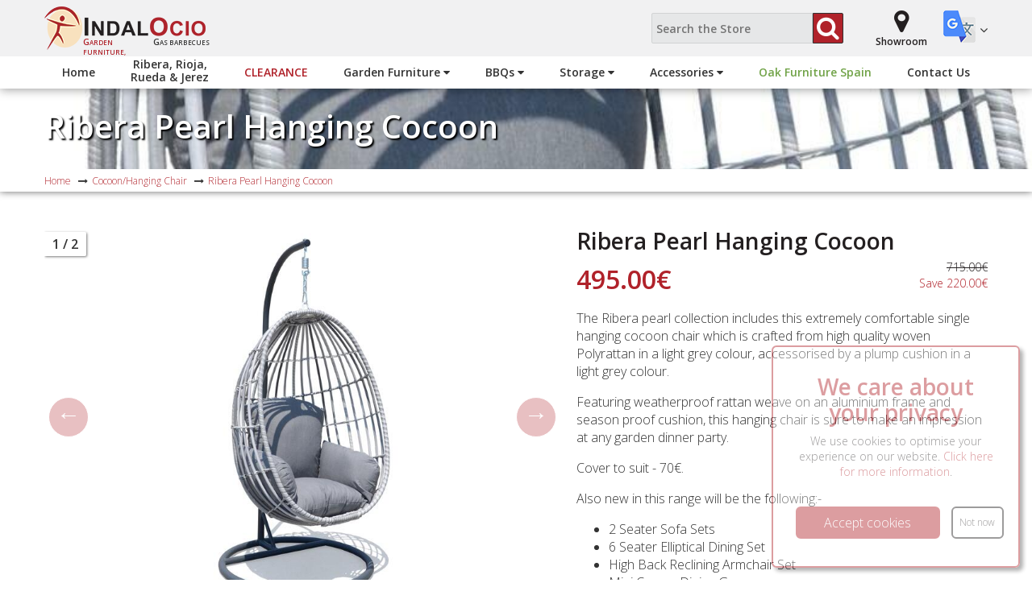

--- FILE ---
content_type: text/html; charset=UTF-8
request_url: https://www.indalocio.com/product/1185-ribera-pearl-hanging-cocoon.html
body_size: 5177
content:
<!doctype html>
<html itemscope="" itemtype="http://schema.org/WebPage" lang="en">
<head>
<meta http-equiv="Content-Type" content="text/html; charset=utf-8" />
<meta http-equiv="Content-Language" content="en" />
<title>Ribera Ribera Pearl Hanging Cocoon | IndalOcio</title>
<meta name="keywords" content="garden furniture, spain, indalocio, hanging chair, cocoon, grey rattan, garden furniture, arboleas, almeria, spain" />
<meta name="description" content="Ribera Pearl Hanging Cocoon" />
<meta name="robots" content="index, follow"/>
<meta name="revisit-after" content="1 days"/>
<meta name="author" content="www.modsnetwebsitedesign.com"/>
<meta name="DC.Title" content="Ribera Ribera Pearl Hanging Cocoon"/>
<meta name="DC.Creator" content="https://www.modsnetwebsitedesign.com"/>
<meta name="og:title" content="Garden Furniture - IndalOcio">
<meta name="og:description" content="Ribera Pearl Hanging Cocoon">
<meta name="og:image" content="https://www.indalocio.com/images/productImages/1185-ribera-pearl-hanging-cocoon/1185-ribera-pearl-hanging-cocoon-18396320.jpg">
<meta name="viewport" content="initial-scale=1.0, maximum-scale=1.0, user-scalable=no, width=device-width" />
<link rel="shortcut icon" type="image/x-icon"  href="https://www.indalocio.com/favicon.ico"/>
<link rel="icon" type="image/ico" href="https://www.indalocio.com/favicon.ico" />
<link rel="apple-touch-icon" href="https://www.indalocio.com/images/favicon-60.png"> 
<link rel="apple-touch-icon" sizes="76x76" href="https://www.indalocio.com/images/favicon-76.png"> 
<link rel="apple-touch-icon" sizes="120x120" href="https://www.indalocio.com/images/favicon-120.png"> 
<link rel="apple-touch-icon" sizes="152x152" href="https://www.indalocio.com/images/favicon-152.png">  
<meta name="theme-color" content="#B0222A" />
<link type="text/css" href="https://www.indalocio.com/font-awesome.min.css" rel="stylesheet">
<link type="text/css" href="https://fonts.googleapis.com/css?family=Open+Sans:300,600" rel="stylesheet">
<link type="text/css" href="https://www.indalocio.com/jquery-ui.min.css" rel="stylesheet" />
<link type="text/css" href="https://www.indalocio.com/slick.css" rel="stylesheet" />
<link type="text/css" href="https://www.indalocio.com/stylesheetBG.css" rel="stylesheet" />
<link type="text/css" href="https://www.indalocio.com/stylesheet.css?v=1.00024" rel="stylesheet" />
</head>
<body>
<header>
	<div id="header">
		<div id="logo">
			<a href="https://www.indalocio.com/">
				<img src="https://www.indalocio.com/images/logo.png" width="200" height="54" alt="Ribera Ribera Pearl Hanging Cocoon" title="Ribera Ribera Pearl Hanging Cocoon" border="0" />
				<h1>Garden Furniture, </h1><h1>Gas Barbecues</h1>
			</a>
		</div>
			<div id="gTran" class="languages">
			<div class="languageGTHolder"><img src="https://www.indalocio.com/images/translate-logo.png" width="40" height="40" alt="Translate this page" title="Translate this page" border="0" /></div>
			<div class="moreLangs"><i class="fa fa-angle-down" aria-hidden="true"></i></div>
			<div class="languageMenu">
				<div class="gtranslate_wrapper"></div>
			</div>
		</div>
		<div id="gLanguage">
			<div id="google_translate_element"></div>
		</div>
				<div id="headerLoc">
			<a href="https://www.indalocio.com/showroom.html"><i class="fa fa-map-marker" aria-hidden="true"></i><p>Showroom</p></a>
		</div>
				<div id="headerSearch">
			<form action="https://www.indalocio.com/search.html" id="siteSearchForm">
				<input type="text" id="searchFor" name="searchFor" placeholder="Search the Store" value="" />
				<button type="submit" id="searchButton"><i class="fa fa-search" aria-hidden="true"></i></button>
			</form>
		</div>
	</div>
</header>
<nav>
	<a id="showMenu" class="showMenu menuCollapsed" ><span class="showMenuBox"><span class="showMenuContent"></span></span></a>
	<div id="mainMenu">
		<ul>
			<li><a href="https://www.indalocio.com/">Home</a></li>
			<li><a href="https://www.indalocio.com/rioja-rueda-ribera.html" id="RRRMenu">Ribera, Rioja,<br>Rueda &amp; Jerez</a></li>
			<li><a href="https://www.indalocio.com/sales.html" id="salesMenu">Clearance</a></li>

					<li><a id="menu1" class="dropDownMenu">Garden Furniture <span class="moreArrow"><i class="fa fa-caret-down" aria-hidden="true"></i></span></a>
				<ul id="menu1Menu" class="ddMenu">
								<li><a href="https://www.indalocio.com/bar-sets.html">Bar Sets</a></li>
										<li><a href="https://www.indalocio.com/bar-stools.html">Bar Stools</a></li>
										<li><a href="https://www.indalocio.com/bar-table.html">Bar Table</a></li>
										<li><a href="https://www.indalocio.com/bench.html">Bench</a></li>
										<li><a href="https://www.indalocio.com/bistro-sets.html">Bistro Sets</a></li>
										<li><a href="https://www.indalocio.com/chairs.html">Chairs</a></li>
										<li><a href="https://www.indalocio.com/chaise-longues.html">Chaise Longues</a></li>
										<li><a href="https://www.indalocio.com/2-cocoon.html">Cocoon/Hanging Chair</a></li>
										<li><a href="https://www.indalocio.com/coffee-table.html">Coffee Table</a></li>
										<li><a href="https://www.indalocio.com/modular-sofa-units.html">CORNER SOFA SETS</a></li>
										<li><a href="https://www.indalocio.com/day-beds.html">Daybeds</a></li>
										<li><a href="https://www.indalocio.com/dining-tables.html">Dining Tables</a></li>
										<li><a href="https://www.indalocio.com/4-seater-dining-sets.html">4 Seater Dining Sets</a></li>
										<li><a href="https://www.indalocio.com/4-6-seater-dining-sets.html">4/6 Seater Dining Sets</a></li>
										<li><a href="https://www.indalocio.com/8-seater-dining-sets.html">8 Seater Dining Sets</a></li>
										<li><a href="https://www.indalocio.com/mosaic-tables.html">Mosaic Tables</a></li>
										<li><a href="https://www.indalocio.com/reclining-chairs.html">Reclining Chairs</a></li>
										<li><a href="https://www.indalocio.com/side-tables.html">Side Tables</a></li>
										<li><a href="https://www.indalocio.com/sofa-sets.html">Sofa Sets</a></li>
										<li><a href="https://www.indalocio.com/sun-loungers.html">Sun Loungers</a></li>
										<li><a href="https://www.indalocio.com/garden-swings.html">Swings</a></li>
					</ul></li>
						<li><a id="menu2" class="dropDownMenu">BBQs <span class="moreArrow"><i class="fa fa-caret-down" aria-hidden="true"></i></span></a>
				<ul id="menu2Menu" class="ddMenu">
								<li><a href="https://www.indalocio.com/charcoal-barbecues.html">Charcoal Barbecues</a></li>
										<li><a href="https://www.indalocio.com/gas-barbecues.html">Gas Barbecues</a></li>
										<li><a href="https://www.indalocio.com/planchas.html">Planchas</a></li>
										<li><a href="https://www.indalocio.com/barbecue-accessories.html">Accessories</a></li>
										<li><a href="https://www.indalocio.com/pizza-ovens.html">Pizza Ovens</a></li>
					</ul></li>
						<li><a id="menu3" class="dropDownMenu">Storage <span class="moreArrow"><i class="fa fa-caret-down" aria-hidden="true"></i></span></a>
				<ul id="menu3Menu" class="ddMenu">
								<li><a href="https://www.indalocio.com/cushion-boxes.html">Storage Boxes</a></li>
										<li><a href="https://www.indalocio.com/entertainment-bench.html">Entertainment </a></li>
										<li><a href="https://www.indalocio.com/sheds.html">Sheds</a></li>
					</ul></li>
						<li><a id="menu4" class="dropDownMenu">Accessories <span class="moreArrow"><i class="fa fa-caret-down" aria-hidden="true"></i></span></a>
				<ul id="menu4Menu" class="ddMenu">
								<li><a href="https://www.indalocio.com/artificial-plants.html">Artificial Plants</a></li>
										<li><a href="https://www.indalocio.com/christmas.html">CHRISTMAS</a></li>
										<li><a href="https://www.indalocio.com/clocks.html">Clocks</a></li>
										<li><a href="https://www.indalocio.com/cushions.html">Cushions</a></li>
										<li><a href="https://www.indalocio.com/furniture-covers.html">Furniture Covers</a></li>
										<li><a href="https://www.indalocio.com/garden-mirrors.html">Garden Mirrors</a></li>
										<li><a href="https://www.indalocio.com/garden-ornaments.html">Garden Ornaments</a></li>
										<li><a href="https://www.indalocio.com/gazebos.html">Gazebos / Pergolas</a></li>
										<li><a href="https://www.indalocio.com/polycarbonate-glasses.html">Glasses (Unbreakable)</a></li>
										<li><a href="https://www.indalocio.com/patio-heaters---firepits.html">Heaters / Firepits</a></li>
										<li><a href="https://www.indalocio.com/lanterns.html">Lanterns</a></li>
										<li><a href="https://www.indalocio.com/led-lamps---pots.html">LED Lamps / Pots</a></li>
										<li><a href="https://www.indalocio.com/melamine-crockery.html">Melamine Crockery</a></li>
										<li><a href="https://www.indalocio.com/parasols.html">Parasols / Bases / Sails</a></li>
										<li><a href="https://www.indalocio.com/solar-lights.html">Solar Lights</a></li>
										<li><a href="https://www.indalocio.com/wall-art.html">Wall Art</a></li>
					</ul></li>
						<li><a id="OFSlink" href="https://www.oakfurniturespain.com/" target="_blank">Oak Furniture Spain</a></li>

			<li><a href="https://www.indalocio.com/contact-us.html">Contact Us</a></li>
				</ul>
			<div id="gTranM" class="languages">
			<div class="languageHolder"><img src="https://www.indalocio.com/images/translate-logo.png" width="24" height="24" alt="Translate this page" title="Translate this page" border="0" /></div>
			<div class="moreLangs"><i class="fa fa-angle-down" aria-hidden="true"></i></div>
			<div class="languageMenu">
				<div class="languageHolder"><a data-lang="English"><img class="enLang langEnglish" src="https://www.indalocio.com/images/flags.png" width="249" height="24" alt="English" title="English" border="0" /></a></div>
				<div class="languageHolder"><a data-lang="Spanish"><img class="esLang langSpanish" src="https://www.indalocio.com/images/flags.png" width="249" height="24" alt="Español" title="Español" border="0" /></a></div>
				<div class="languageHolder"><a data-lang="German"><img class="deLang langGerman" src="https://www.indalocio.com/images/flags.png" width="249" height="24" alt="Deutsch" title="Deutsch" border="0" /></a></div>
				<div class="languageHolder"><a data-lang="French"><img class="frLang langFrench" src="https://www.indalocio.com/images/flags.png" width="249" height="24" alt="Français" title="Français" border="0" /></a></div>
				<div class="languageHolder"><a data-lang="Dutch"><img class="nlLang langDutch" src="https://www.indalocio.com/images/flags.png" width="249" height="24" alt="Nederlands" title="Nederlands" border="0" /></a></div>
				<div class="languageHolder"><a data-lang="Italian"><img class="itLang langItalian" src="https://www.indalocio.com/images/flags.png" width="249" height="24" alt="Italiano" title="Italiano" border="0" /></a></div>
				<div class="languageHolder"><a data-lang="Portuguese"><img class="ptLang langPortuguese" src="https://www.indalocio.com/images/flags.png" width="249" height="24" alt="Portugues" title="Portugues" border="0" /></a></div>
				<div class="languageHolder"><a data-lang="Russian"><img class="ruLang langRussian" src="https://www.indalocio.com/images/flags.png" width="249" height="24" alt="Pусский" title="Pусский" border="0" /></a></div>
				<div class="languageHolder"><a data-lang="Arabic"><img class="arLang langArabic" src="https://www.indalocio.com/images/flags.png" width="249" height="24" alt="عربى" title="عربى" border="0" /></a></div>
				<div class="languageHolder"><a data-lang="Chinese"><img class="zhLang langChinese" src="https://www.indalocio.com/images/flags.png" width="249" height="24" alt="中文" title="中文" border="0" /></a></div>
			</div>
		</div>
		<div id="gLanguage">
			<div id="google_translate_element"></div>
		</div>
			</div>
</nav>
<div id="pageGallery">
	<div class="pageGalleryBG">
		<img src="https://www.indalocio.com/images/productImages/1185-ribera-pearl-hanging-cocoon/1185-ribera-pearl-hanging-cocoon-18396320-bg.jpg" width="1920" alt="Ribera Pearl Hanging Cocoon" title="Ribera Pearl Hanging Cocoon" border="0" />
	</div>
	<div id="pageGalleryOverlay">
		<div id="pageGalleryTitle">
			<h1><a href="https://www.indalocio.com/product/1185-ribera-pearl-hanging-cocoon.html">Ribera Pearl Hanging Cocoon</a></h1>
		</div>
	</div>
</div>
	<main>	<div id="breadcrumb">
		<div class="container">
			<ol id="pagesBreadcrumb" itemscope itemtype="http://schema.org/BreadcrumbList">
				<li itemprop="itemListElement" itemscope itemtype="http://schema.org/ListItem"><a href="https://www.indalocio.com/" itemprop="item"><span itemprop="name">Home</span></a><meta itemprop="position" content="1" /></li>
				<li itemprop="itemListElement" itemscope itemtype="http://schema.org/ListItem"><a href="https://www.indalocio.com/2-cocoon.html" itemprop="item"><span itemprop="name">Cocoon/Hanging Chair</span></a><meta itemprop="position" content="2" /></li>
				<li itemprop="itemListElement" itemscope itemtype="http://schema.org/ListItem"><a href="https://www.indalocio.com/product/1185-ribera-pearl-hanging-cocoon.html" itemprop="item"><span itemprop="name">Ribera Pearl Hanging Cocoon</span></a><meta itemprop="position" content="3" /></li>
			</ol>
		</div>
	</div>
	<div class="productContent mainContent">
		<div class="container">
			<div class="textRow">
				<div id="productPhotosContainer">
					<div id="productPhotos">
						<div id="mainPhotoContainer">
							<ul id="mainPhotos">
															<li><img src="https://www.indalocio.com/images/productImages/1185-ribera-pearl-hanging-cocoon/1185-ribera-pearl-hanging-cocoon-18396320.jpg" width="421" height="640" alt="Ribera Pearl Hanging Cocoon" title="Ribera Pearl Hanging Cocoon" /></li>
																<li><img src="https://www.indalocio.com/images/productImages/1185-ribera-pearl-hanging-cocoon/1185-ribera-pearl-hanging-cocoon-21483649.jpg" width="640" height="451" alt="Ribera Pearl Hanging Cocoon" title="Ribera Pearl Hanging Cocoon" /></li>
															</ul>
						</div>
											<a id="previousPhoto" title="Previous">&nbsp;</a>
						<a id="nextPPhoto" title="Next">&nbsp;</a>
												<div id="slideCount"><span>1</span> / 2</div>
					</div>
				</div>
				<div id="productDetailsContainer">
					<h2>Ribera Pearl Hanging Cocoon</h2>
					<div id="productPriceC">
						<div id="productPrice" itemprop="price" content="495.00">495.00<span itemprop="priceCurrency" content="EUR">€</span></div>
											<div class="productListSaving">
							<span class="oldPrice">715.00€</span>
							Save 220.00€						</div>
											</div>
					<div id="productIntro">
						<p>The Ribera pearl collection includes this&nbsp;extremely comfortable single hanging cocoon chair which is crafted from high quality woven Polyrattan in a light grey colour,&nbsp;accessorised by a plump cushion&nbsp;in a light grey colour.&nbsp;</p>
<p>Featuring weatherproof rattan weave on an aluminium frame and season proof cushion, this hanging chair is sure to make an impression at any garden dinner party.&nbsp;</p>
<p>Cover to suit - 70&euro;.</p>
<p>Also new in this range will be the following:-</p>
<ul>
<li>2 Seater Sofa Sets</li>
<li>6 Seater Elliptical Dining Set</li>
<li>High Back Reclining Armchair Set</li>
<li>Mini Corner Dining Group</li>
</ul>
<p><strong>To view our complete range of&nbsp;Ribera Pearl furniture, please type "Ribera" in the Search Box in the top right of our website and press enter.</strong></p>					</div>
				</div>
			</div>
		</div>
	</div>
	<div class="productContent productDContent mainContent">
		<div class="container">
			<div class="textRow">
				<div id="productTabsContainer">
					<ul id="productTabs">
						<li><a id="productDetailsTab" class="selectedTab">Description</a></li>
						<li><a id="productAddInfoTab">Additional Information</a></li>
										</ul>
					<div class="productTabWindows">
						<div class="productTabsWindows" id="productDetailsWindow">
							<p>The&nbsp;Ribera Pearl weatherproof garden furniture range is the ultimate in outdoor relaxation and dining.&nbsp; The polyrattan weave has a distinctive appearance that enhances the design of the furniture.&nbsp; This weave has a&nbsp;smooth feel in a light grey/white tone.&nbsp; First and foremost, all our weave is a high quality Polyrattan.</p>
<p>All our frames are aluminium so will not rust.&nbsp; Likewise our cushions are weatherproof.&nbsp; Therefore, you can leave cushions out in a shower without any ill effect.&nbsp;</p>
<ul>
<li>Suspended on a pole</li>
<li>W98 x D98 x H203cm</li>
<li>Maximum capacity: 175kg</li>
<li>Use of high quality materials in construction</li>
<li>Great attention to detail in all aspects of the manufacturing process</li>
<li>All frames from powder coated aluminium tube to eliminate the possibility of rust</li>
<li>Only the finest weave is used.</li>
<li>The weave is resistant to rain, salt, water, chlorine and has a high resistance to UV light</li>
<li>All glass is made with tempered safety glass and will not deteriorate, corrode or stain</li>
<li>Rust-proof, weatherproof and maintenance free product</li>
</ul>						</div>
						<div class="productTabsWindows tabHidden" id="productAddInfoWindow">
							<div class="productDescRow">
								<div class="productDescTitle">
									<p>Brand:</p>
								</div>
								<div class="productDescOption">
									<p>Ribera</p>
								</div>
							</div>
														<div class="productDescRow">
								<h3></h3>
								<p></p>
							</div>
						</div>
						<div class="productTabsWindows tabHidden" id="productReviewsWindow">
							<h3>Reviews</h3>
													<p>There are no reviews of this product yet</p>
													</div>
					</div>
				</div>
				<div id="similarProducts">
					<h3>Related Products</h3>
										<div class="similarProduct">
							<div class="similarPhoto">
								<a href="https://www.indalocio.com/product/1328-rueda-woodash-rueda-woodash-grande-corner-modular-sofa-set.html"><img src="https://www.indalocio.com/images/productImages/1328-rueda-woodash-rueda-woodash-grande-corner-modular-sofa-set/1328-rueda-woodash-rueda-woodash-grande-corner-modular-sofa-set-64992406.jpg" width="200" alt="Rueda  Rueda Woodash Grande Corner Modular Sofa" title="Rueda  Rueda Woodash Grande Corner Modular Sofa"></a>
							</div>
							<div class="similarDetails">
								<h4><a href="https://www.indalocio.com/product/1328-rueda-woodash-rueda-woodash-grande-corner-modular-sofa-set.html">Rueda  Rueda Woodash Grande Corner Modular Sofa</a></h4>
								<div class="similarPrice">1,995.00€</div>
							</div>
						</div>
												<div class="similarProduct">
							<div class="similarPhoto">
								<a href="https://www.indalocio.com/product/710-rueda-woodash-rueda-hanging-chair.html"><img src="https://www.indalocio.com/images/productImages/710-rueda-woodash-rueda-hanging-chair/710-rueda-woodash-rueda-hanging-chair-47493622.jpg" width="200" alt="Rueda Rueda Woodash Hanging Cocoon" title="Rueda Rueda Woodash Hanging Cocoon"></a>
							</div>
							<div class="similarDetails">
								<h4><a href="https://www.indalocio.com/product/710-rueda-woodash-rueda-hanging-chair.html">Rueda Rueda Woodash Hanging Cocoon</a></h4>
								<div class="similarPrice">495.00€</div>
							</div>
						</div>
												<div class="similarProduct">
							<div class="similarPhoto">
								<a href="https://www.indalocio.com/product/1184-riber-pearl-recliner-set.html"><img src="https://www.indalocio.com/images/productImages/1184-riber-pearl-recliner-set/1184-riber-pearl-recliner-set-32796158.jpg" width="200" alt="Ribera Ribera Pearl High Back Recliner Set" title="Ribera Ribera Pearl High Back Recliner Set"></a>
							</div>
							<div class="similarDetails">
								<h4><a href="https://www.indalocio.com/product/1184-riber-pearl-recliner-set.html">Ribera Ribera Pearl High Back Recliner Set</a></h4>
								<div class="similarPrice">1,445.00€</div>
							</div>
						</div>
												<div class="similarProduct">
							<div class="similarPhoto">
								<a href="https://www.indalocio.com/product/1182-ribera-pearl.html"><img src="https://www.indalocio.com/images/productImages/1182-ribera-pearl/1182-ribera-pearl-80646686.jpg" width="200" alt="Ribera Ribera Pearl Mini Corner Dining Set" title="Ribera Ribera Pearl Mini Corner Dining Set"></a>
							</div>
							<div class="similarDetails">
								<h4><a href="https://www.indalocio.com/product/1182-ribera-pearl.html">Ribera Ribera Pearl Mini Corner Dining Set</a></h4>
								<div class="similarPrice">2,195.00€</div>
							</div>
						</div>
												<div class="similarProduct">
							<div class="similarPhoto">
								<a href="https://www.indalocio.com/product/1181-ribera-pearl-180x120cm-elliptical-dining-set.html"><img src="https://www.indalocio.com/images/productImages/1181-ribera-pearl-180x120cm-elliptical-dining-set/1181-ribera-pearl-180x120cm-elliptical-dining-set-32530767.jpg" width="200" alt="Ribera Ribera Pearl 180x120cm Elliptical Dining Set" title="Ribera Ribera Pearl 180x120cm Elliptical Dining Set"></a>
							</div>
							<div class="similarDetails">
								<h4><a href="https://www.indalocio.com/product/1181-ribera-pearl-180x120cm-elliptical-dining-set.html">Ribera Ribera Pearl 180x120cm Elliptical Dining Set</a></h4>
								<div class="similarPrice">2,295.00€</div>
							</div>
						</div>
												<div class="similarProduct">
							<div class="similarPhoto">
								<a href="https://www.indalocio.com/product/9-rioja-rioja-hanging-chair.html"><img src="https://www.indalocio.com/images/productImages/9-rioja-rioja-hanging-chair/9-rioja-rioja-hanging-chair-97547150.jpg" width="200" alt="Rioja Rioja Hanging Cocoon" title="Rioja Rioja Hanging Cocoon"></a>
							</div>
							<div class="similarDetails">
								<h4><a href="https://www.indalocio.com/product/9-rioja-rioja-hanging-chair.html">Rioja Rioja Hanging Cocoon</a></h4>
								<div class="similarPrice">495.00€</div>
							</div>
						</div>
										</div>
			</div>
		</div>
	</div>


</main>
<footer>
	<div id="footer" class="container">
		<div class="footerThird">
			<h6>Customer services</h6>
			<ul>
							<li><a href="https://www.indalocio.com/contact-us.html">Contact Us</a></li>
								<li><a href="https://www.indalocio.com/cookies-and-privacy-policy.html">Cookies &amp; Privacy Policy</a></li>
								<li><a href="https://www.indalocio.com/terms-and-conditions.html">Terms &amp; Conditions</a></li>
								<li><a href="https://www.indalocio.com/delivery.html">Delivery</a></li>
								<li><a href="https://www.indalocio.com/returns---refunds.html">Returns / Refunds</a></li>
								<li><a href="https://www.indalocio.com/payments.html">Payments</a></li>
							</ul>
		</div>
		<div class="footerThird footerCentre">
			<h6>Quick Links</h6>
			<ul>
				<li><a href="https://www.indalocio.com/showroom.html">Showroom</a></li>
						</ul>
		</div>
		<div class="footerThird footerRight">
			<h6>Where to find Us</h6>
			<p>Poligono Industrial Sur,<br>
Arboleas,<br>
04660, Almería<br><strong>Tlf:</strong> (+34) 850 99 30 90</p>
		</div>
		&nbsp;
	</div>
	<div id="footerBottom">
		<div class="container">
			<div id="footerLeft"><a href="https://www.indalocio.com/">©2013 - 2026 IndalOcio Garden Furniture</a></div>
			<div id="footerRight"></div>
		</div>
	</div>
</footer>
<div id="quickViewContainer">
	<div id="quickViewContent">
		&nbsp;
	</div>
</div>

<div id="loginBG"></div>
	<div id="cookieUseContainer">
	<div id="cookieUse">
		<div id="cookieText">
			<h6>We care about your privacy</h6>
			We use cookies to optimise your experience on our website. <a href="cookies-and-privacy-policy.html" target="_blank">Click here for more information</a>.		</div>
		<div id="cookieButtons">
			<a id="cookieContinue">Accept cookies</a>
			<a id="cookieRefuse">Not now</a>
		</div>
	</div>
</div>
	<a id="scrollToTop"><i class="fa fa-angle-up" aria-hidden="true"></i></a>	
<script type="text/javascript" src="https://www.indalocio.com/js/jquery.js"></script>
<script type="text/javascript" src="https://www.indalocio.com/js/jquery-ui.min.js"></script>
<script type="text/javascript" src="https://www.indalocio.com/js/slick.min.js"></script>
<script src="https://cdn.gtranslate.net/widgets/latest/flags.js" defer></script>
	<script type="text/javascript" src="https://www.indalocio.com/js/global.js"></script>
<script type="text/javascript" src="https://www.indalocio.com/js/product.js"></script>
	</body>
</html>



--- FILE ---
content_type: text/css
request_url: https://www.indalocio.com/stylesheetBG.css
body_size: 420
content:
.pBGbramblecrest_oakridge {background:url(/images/pageImages/full/bramblecrest-oakridge.jpg) fixed center repeat-x;}
.pBGdefaultbg {background:url(/images/pageImages/full/defaultbg.jpg) fixed center repeat-x;}
.pBGmonaco_suite_bg {background:url(/images/pageImages/full/monaco-suite-bg.jpg) fixed center repeat-x;}
.pBGvilla_banner {background:url(/images/pageImages/full/villa-banner.jpg) fixed center repeat-x;}
.pBGx19woams3rj_3 {background:url(/images/pageImages/full/x19woams3rj-3.jpg) fixed center repeat-x;}


--- FILE ---
content_type: text/css
request_url: https://www.indalocio.com/stylesheet.css?v=1.00024
body_size: 78787
content:
body {background:#FFF; margin:0 auto; width:100%; height:100%; font-family:"Open Sans", Arial, Verdana; font-size:16px; color:#333;}

*, *::before, *::after {box-sizing:border-box;}

header, nav, main, footer {float:left; width:100%;}
header {position:fixed; top:0; left:0; background:#F1F1F2; margin:0; z-index:9996;}
#header, #mainMenu, .mainContent, .mainGalleryItem, #socialFooter, #footer {margin:0 auto;}
#header {position:relative; height:54px; margin:8px auto; z-index:99; position:relative; transition-duration:0.5s}
#logo {float:left; width:200px; height:54px; position:relative; margin:0;}
#logo img {position:absolute; top:0; left:0;}

#logo h1 {position:absolute; font-weight:bold; line-height:normal !important; text-transform:uppercase; margin:0;}
#logo h1:nth-child(2) {color:#B0222A;}
#logo h1:nth-child(3) {color:#333;}

header.slidingHeader, .slidingHeader #header {height:40px;}
header.slidingHeader {background:rgba(241,241,242,0.7);}
.slidingHeader #header {margin:0 auto;}
.slidingHeader #logo {margin:5px 0;}
.slidingHeader #logo,.slidingHeader #logo img {width:111px; height:30px;}
.slidingHeader #logo h1 {top:19px; width:50px; font-size:4px;}
.slidingHeader #logo h1::first-letter {font-size:7px;}
.slidingHeader #logo h1:nth-child(2) {left:28px; color:#B0222A;}
.slidingHeader #logo h1:nth-child(3) {left:75px; color:#333;}

header, #logo, #logo img, #logo h1, #showMenu, nav, .languages, .showMenu, .moreLangs, #headerBasket, #headerBasket i, #basketCount, #headerLoc, #headerLoc i, #headerSignin, #headerSignin i, #headerAcc, #headerAcc i, #headerSearch, #headerSearch i, #searchFor, #searchButton, .languageGTHolder, .languageGTHolder img {transition-duration:0.5s;}

nav {position:fixed; width:100%; z-index:9995;}

.showMenu {background:#F1F1F2; width:70px; height:50px; margin:0; border:0; overflow:visible; cursor:pointer; padding:10px 20px;}
.showMenuBox {width:48px; height:24px; display:inline-block; position:relative;}
.showMenuContent {top:50%; display:block; margin-top:-2px;}
.showMenuContent, .showMenuContent::before, .showMenuContent::after {position:absolute; width:30px; height:2px; background:#333; transition-duration:0.15s; transition-property:transform, -webkit-transform; transition-timing-function:ease;}
.showMenuContent::before, .showMenuContent::after {content:""; display:block;}
.showMenuContent::before {top:-6px;}
.showMenuContent::after {bottom:-6px;}
.showMenu:hover .showMenuContent, .showMenu:hover .showMenuContent::before, .showMenu:hover .showMenuContent::after {background:#CCC;}
.menuCollapsed .showMenuContent {bottom:0; top:auto; transition-delay:0.15s; transition-duration:0.15s; transition-timing-function:cubic-bezier(0.55, 0.055, 0.675, 0.19);}
.menuCollapsed .showMenuContent::after {top:-12px; transition:top 0.3s cubic-bezier(0.33333, 0.66667, 0.66667, 1) 0.3s, opacity 0.1s linear 0s;}
.menuCollapsed .showMenuContent::before {transition:top 0.12s cubic-bezier(0.33333, 0.66667, 0.66667, 1) 0.3s, transform 0.15s cubic-bezier(0.55, 0.055, 0.675, 0.19) 0s, -webkit-transform 0.15s cubic-bezier(0.55, 0.055, 0.675, 0.19) 0s;}
.menuCollapsed.is-active .showMenuContent {background:#B0222A; transform:translate3d(0px, -10px, 0px) rotate(-45deg); transition-delay:0.32s; transition-timing-function:cubic-bezier(0.215, 0.61, 0.355, 1);}
.menuCollapsed.is-active .showMenuContent::after {background:#B0222A; top:0; opacity:0; transition:top 0.3s cubic-bezier(0.33333, 0, 0.66667, 0.33333) 0s, opacity 0.1s linear 0.27s;}
.menuCollapsed.is-active .showMenuContent::before {top:0; background:#B0222A; top:0; transform:rotate(-90deg); transition:top 0.12s cubic-bezier(0.33333, 0, 0.66667, 0.33333) 0.18s, transform 0.15s cubic-bezier(0.215, 0.61, 0.355, 1) 0.42s, -webkit-transform 0.15s cubic-bezier(0.215, 0.61, 0.355, 1) 0.42s;}

.ddMenu {position:absolute; top:100%; right:-66.6667px; list-style:none; padding:5px 10px; border:1px solid #E1E3E1; display:none; z-index:999;} 
.ddMenu a {width:100% !important; transition-duration:0.5s !important;}
#headerAcc .ddMenu {top:calc(100% + 10px);}

#salesMenu {color:#B0222A !important; text-transform:uppercase;}

.ddMenu li {width:100%; display:block;}
#headerAcc li a {height:25px; line-height:25px; display:block;}

#mainMenu a:hover, #myAccountMenu a:hover {color:#B0222A; text-decoration:none;}
#mainMenu a.selectedPage, #myAccountMenu a.selectedPage {color:#B0222A;}
#mainMenu a#OFSlink {color:#71A348;}

.moreLangs {position:absolute; top:12px; right:0; width:10px; display:inline-block; margin:1px 0 0 2px; vertical-align:middle; z-index:2;}
nav .moreLangs  {color:#FFF;}
.languageBG {position:absolute; background:#F1F1F2; top:0; left:; width:100%; height:100%; z-index:1;}
.languages {width:40px; height:40px; padding:5px 0; z-index:9997; cursor:pointer;}
header .languages, #gLanguage {float:right; margin:7px 0; position:relative;}
#gLanguage {display:none;}
.languages:hover .moreLangs {color:#B0222A;}
.languageMenu {position:absolute; top:40px; left:0; background:#F1F1F2; width:40px; display:none; padding:5px 8px; webkit-box-shadow:0px 0px 5px 0px rgba(0,0,0,0.5); -moz-box-shadow:0px 0px 5px 0px rgba(0,0,0,0.5); box-shadow:0px 0px 5px 0px rgba(0,0,0,0.5);}
#mainMenu .languageMenu {background:rgba(35,31,32, 0.8);}
.languageHolder, .languageGTHolder {float:left; overflow:hidden; position:relative; z-index:2;}
.languageHolder {width:24px; height:24px; margin:4px 3px 6px;}
.languageGTHolder {width:40px; height:40px; margin:0;}
#gTran {width:55px; margin:5px 0 0; padding:0;}
.languageMenu .languageHolder {margin:4px 0 6px;}
.languageMenu .languageHolder img {opacity:0.6; transition-duration:0.5s;}
.languageMenu .languageHolder img.languageSelected {opacity:1 !important;}
.languageMenu .languageHolder img:hover {opacity:1;}
.languageHolder img {position:absolute; top:0; cursor:pointer;}
.enLang {left:0;}
.esLang {left:-25px;}
.deLang {left:-50px;}
.frLang {left:-75px;}
.nlLang {left:-100px;}
.ruLang {left:-125px;}
.itLang {left:-150px;}
.ptLang {left:-175px;}
.arLang {left:-200px;}
.zhLang {left:-225px;}

.slidingHeader #gTran {width:40px; height:30px; margin:5px 0;}
.slidingHeader .languageGTHolder, .slidingHeader .languageGTHolder img {width:24px; height:24px;}

iframe.goog-te-banner-frame {display:none !important;}

#headerBasket, #headerLoc, #headerSignin, #headerAcc, #headerSearch {float:right; height:40px;}
#headerBasket {margin-right:20px;}
#headerLoc, #headerSearch, #headerSignin, #headerAcc {margin:0 15px;}
#headerBasket, #headerLoc, #headerSignin, #headerAcc {text-align:center;position:relative;}
.slidingHeader #headerBasket, .slidingHeader #headerLoc, .slidingHeader #headerSignin, .slidingHeader #headerAcc, .slidingHeader #headerSearch {height:30px;}
.slidingHeader #headerLoc, .slidingHeader #headerSignin, .slidingHeader #headerAcc, .slidingHeader #headerSearch {margin:0 5px; padding:0 10px;}
#headerBasket p, #headerLoc p, #headerSignin p, #headerAcc p {font-weight:600; margin:0;}
#headerBasket a i, #headerBasket a p, #headerLoc a p, #headerSignin a p, #headerAcc a p {color:#231F20;}
#headerBasket a:hover, #headerLoc a:hover, #headerSignin a:hover, #headerAcc a:hover {text-decoration:none;}
#headerBasket a:hover i, #headerLoc a:hover i, #headerSignin a:hover i, #headerAcc a:hover i {color:#B0222A;}
.slidingHeader #headerBasket i, .slidingHeader #headerLoc i, .slidingHeader #headerSignin i {font-size:18px;}
.slidingHeader #headerBasket p, .slidingHeader #headerLoc p, .slidingHeader #headerSignin p {font-size:10px;}
#headerAcc i {font-size:14px;}
#headerSignin i, #headerAcc i, #headerLoc i {color:#231F20;}
#headerLoc.currentPage i {color:#B0222A;}
#headerSignin a, #headerAcc a {cursor:pointer;}
#basketCount {position:absolute; top:0; display:inline-block; min-width:10px; min-height:10px; padding:5px; background:#B0222A; color:#FFF; font-size:12px; font-weight:600; text-align:center; line-height:1; box-sizing:content-box; white-space:nowrap; border-radius:50%; -moz-border-radius:50%; -webkit-border-radius:50%;}
#headerBasket:hover #basketCount {background:#231F20;}
#basketCount:before {content:""; display:inline-block; vertical-align:middle; padding-top:100%; height:0;}
#basketCount span {display:inline-block; vertical-align:middle;}
#searchButton {float:left; background:#B0222A; width:38px; height:38px; font-size:30px; color:#FFF; text-align:center; border:1px solid #333; margin:7px 0; padding:0 2px; border-radius:0 2px 2px 0; -moz-border-radius:0 2px 2px 0; -webkit-border-radius:0 2px 2px 0; cursor:pointer;}
#searchButton:hover {background:#FFF; color:#B0222A; border:1px solid #D1D3D4;}
.slidingHeader #searchFor, .slidingHeader #searchButton {height:28px; margin:5px 0;}
.slidingHeader #searchButton {width:28px; font-size:18px;}
#searchFor {float:left; background:#E6E7E8; height:38px; width:200px; padding:3px 5px; font-size:14px; font-family:"Open Sans", Arial, Verdana; font-weight:600; border:1px solid #D1D3D4; border-radius:2px 0 0 2px; -moz-border-radius:2px 0 0 2px; -webkit-border-radius:2px 0 0 2px;}
#searchButton {float:left; background:#B0222A; width:38px; height:38px; font-size:30px; color:#FFF; text-align:center; border:1px solid #333; margin:7px 0; padding:0 2px; border-radius:0 2px 2px 0; -moz-border-radius:0 2px 2px 0; -webkit-border-radius:0 2px 2px 0; cursor:pointer;}
#searchButton:hover {background:#FFF; color:#B0222A; border:1px solid #D1D3D4;}
.slidingHeader #searchFor, .slidingHeader #searchButton {height:28px; margin:0;}
.slidingHeader #searchButton {width:28px; font-size:18px;}

#loginBG {position:fixed; background:rgba(51,38,39,0.7); top:0; left:0; width:100%; height:100%; display:none; -webkit-box-pack:center; justify-content:center; -webkit-box-align:center; align-items:center; z-index:99998; cursor:pointer;}
#loginContainer, #loginHelpContainer, #signupContainer, #deleteContainer {width:96%; max-width:500px; background:#FFF; padding:15px; display:none; border-radius:6px; -moz-border-radius:6px; -webkit-border-radius:6px; -webkit-box-shadow:2px 2px 10px 0px rgba(0,0,0,0.6); -moz-box-shadow:2px 2px 10px 0px rgba(0,0,0,0.6); box-shadow:2px 2px 10px 0px rgba(0,0,0,0.6); cursor:default;}
.signupShowContainer, #deleteContainer {display:block !important;}
.memLoginContainer, .loginSignup {float:left; width:100%;}
.loginSignup {text-align:center;}
.loginSignup a {color:#333; cursor:pointer;}
.loginSignup a:hover {color:#B0222A; text-decoration:none;}
.memLoginContainer h2, .memForgotContainer h2 {margin:0 0 20px;}
#forgotPass {float:left; width:100%; font-size:12px; text-align:center; cursor:pointer;}
#memLoginAC, #signupEAContinue, #signupAdContinue, #memForgotAC, #memSignupAC, #completeClose, .signupLink, #searchAProperties {float:left; background:#B0222A; width:200px; height:40px; line-height:40px; left:50%; display:block; color:#FFF; font-size:16px; border:1px solid #6F151A; margin:10px 0 10px -100px; position:relative; border-radius:20px; -moz-border-radius:20px; -webkit-border-radius:20px; cursor:pointer; transition-duration:0.5s;}
#completeClose, .signupLink, #searchAProperties {text-align:center; font-weight:600;}
#signupEAContinue, #signupAdContinue {text-align:center;}
#fpSearchSubmit:hover, #memLoginAC:hover, #signupEAContinue:hover, #signupAdContinue:hover, #memForgotAC:hover, #memSignupAC:hover, #completeClose:hover, .signupLink:hover, #searchAProperties:hover, #searchSave:hover, #searchSaveD:hover, .searchPropertyView:hover, .searchPropertySave:hover, .searchPropertySaveD:hover, .searchPropertyRemove:hover, #sendContact:hover, #sendGCEN:hover, .saveProperty:hover, .orderListDetailsButton:hover, #buyAgain:hover, #rateNowButton:hover, .saveAccount:hover {background:#F1F2F3; color:#231F20; text-decoration:none; border:1px solid #CCC;}
#memLoginACL, #memForgotACL, #memSignupACL {float:left; background:#B0222A; width:70px; height:40px; line-height:40px; left:50%; display:none; text-align:center; border:1px solid #6F151A; margin:10px 0 10px -35px; position:relative; border-radius:20px; -moz-border-radius:20px; -webkit-border-radius:20px; cursor:pointer;}
#memLoginRes, #memForgotRes, #memSignupRes {float:left; width:100%; min-height:25px; line-height:25px; font-size:14px; margin-bottom:15px; display:none;}
.memLoginErr {color:#BB0003;}

.loginContainer {float:left; padding-bottom:50px;}

#pageNotifContainer, #homeGalleryContainer, #pageGalleryContainer {float:left; width:100%;}
#homeGallery, #pageGallery {float:left; width:100%; position:relative; overflow:hidden;}
#pageGalleryContainer, #pageGallery {height:100px;}
#pageGalleryOverlay {position:absolute; top:0; height:100px; display:table;}
#pageGalleryTitle {height:100px; display:table-cell; vertical-align:middle;}
#pageGalleryTitle h1 {float:left; width:100%; color:#FFF; font-size:40px; font-weight:600; text-shadow:2px 2px 2px rgba(0,0,0,1); transition-duration:0.5s;}
#pageGalleryTitle h1, #pageGalleryTitle h1 a {color:#FFF;}
#pageGalleryTitle h1 a:hover {color:#B0222A; text-decoration:none;}

.homeGallery {position:absolute; top:0; left:0; width:100%; overflow:hidden;}
.homeGalleryBox {position:absolute; background:rgba(255,255,255,0.75) /*rgba(35,31,32,0.6)*/; display:table; overflow:hidden; z-index:99; border-radius:6px; -moz-border-radius:6px; -webkit-border-radius:6px; border:1px solid #FFF /*#231F20*/; webkit-box-shadow:4px 4px 5px 0px rgba(20, 20, 20, 0.75); -moz-box-shadow:4px 4px 5px 0px rgba(20, 20, 20, 0.75); box-shadow:4px 4px 5px 0px rgba(20, 20, 20, 0.75);}
.homeGalleryBox {display:table-cell; vertical-align:middle; padding:5px 10px;}
.homeGalleryBox p {color:#231F20; font-family:"Open Sans", Arial, Verdana; font-size:16px; text-align:justify;}
.homeGalleryBox h1 {float:left; width:100%; font-size:30px; color:#B0222A; text-align:left; margin:0 0 20px; text-shadow:1px 1px 1px rgba(0,0,0,0.6);}
.homeGalleryBox a {float:right; background:#B0222A; font-size:16px; font-family:"Open Sans", Arial, Verdana; color:#FFF; font-weight:bold; text-decoration:none; border:2px solid #6F151A; display:block; padding:5px 10px; margin:10px 0 10px 10px; cursor:pointer; border-radius:2px; -moz-border-radius:2px; -webkit-border-radius:2px; transition-duration:0.5s}
.homeGalleryBox a:hover {background:#6F151A; color:#FFF; border:2px solid #6F151A; text-decoration:none; transition-duration:0.5s;}

.scale300 {transform:scale(1.2); transition-duration:1s;}
.scale200 {transform:scale(1.4); transition-duration:1s;}
.scale100 {transform:scale(1.6); transition-duration:1s;}

#pageNotif {float:left; width:100%; background:#B0222A; color:#FFF; text-align:center; padding:5px 0; display:none; border-top:1px solid #63181C; border-bottom:1px solid #63181C;}
#countdown, #pageNotifText {float:left; width:100%;}
#pageNotifText {font-size:34px; font-weight:600; text-transform:uppercase; margin-bottom:10px;}
#pageNotifText span {width:100%; font-size:40px; text-shadow:2px 2px 2px rgba(0,0,0,1); margin-right:10px;}
.startsEnds {height:50px; line-height:50px; font-size:24px; font-weight:600; text-transform:uppercase; margin-right:10px; display:inline-block; vertical-align:bottom; margin-bottom:5px;}
.countVal {background:#FFF; padding:0; width:50px; height:50px; color:#333; margin-right:10px; margin-bottom:5px; display:inline-block; border-radius:4px; -moz-border-radius:4px; -webkit-border-radius:4px; position:relative; -webkit-box-shadow:1px 1px 3px 0px rgba(0,0,0,0.6); -moz-box-shadow:1px 1px 3px 0px rgba(0,0,0,0.6); box-shadow:1px 1px 3px 0px rgba(0,0,0,0.6);}
.countVal:last-child {margin:0;}
.countNum {font-size:28px; font-weight:600;}
.countTxt {position:absolute; bottom:3px; left:0; width:100%; height:14px; font-size:12px; text-align:center; display:block;}

main {min-height:540px;}
.fixed {overflow:hidden;}

.mainContent {float:left; width:100%; display:inline-block; margin-bottom:40px;}
.mainContent.noMargin {margin:0 !important;}
.mainContent::before, .mainContent::after {content:" "; display:table;}
.mapMain {background:#F1F2F3;}
#searchContainer {margin:40px 0;}
.container {height:auto; margin:0 auto;}

h1, h2, h3, h4, h5, h6, .propertyPrice {line-height:32px; font-size:28px; color:#B0222A; text-align:left; position:relative;}
h1, h2, h3, h4, h5, h6 {margin:5px 0 10px;}
.textWBG h1, .textWBG h2, .textWBG h3, .textWBG h4, .textWBG h5, .textWBG h6 {color:#FFF; margin:0 0 10px !important;}
.cartCBox h1, .accountUpdate h1, .accountUpdate h2, .accountUpdate p {float:left; width:100%;}

#breadcrumb {float:left; width:100%; -webkit-box-shadow:0px 0px 10px 0px rgba(0,0,0,0.6); -moz-box-shadow:0px 0px 10px 0px rgba(0,0,0,0.6); box-shadow:0px 0px 10px 0px rgba(0,0,0,0.6);}
#breadcrumb ol {float:left; width:100%; list-style:none; display:inline-block; line-height:16px; padding:5px 0; margin:0;}
#breadcrumb li {display:inline-block; font-size:12px;}
#breadcrumb li:not(:first-child)::before {content:"\f178"; font:normal normal normal 12px/1 FontAwesome; padding:0 5px; color:#333;}
#breadcrumb li a:hover {color:#333; text-decoration:none;}

.textWBG {position:relative;}
.textBG {width:100%; position:relative; overflow:hidden; padding:20px 0;}
.textBGCover {position:absolute; background:rgba(35, 31, 32, 0.5); top:0; left:0; width:100%; height:100%;}
.textWBG .container {color:#FFF; position:relative; z-index:1;}
.textRow {float:left; width:100%; text-align:left;}
.textRow, .centredText, .centredTextWide, .textPic, .textSearch {position:relative;}
.centredText, .centredTextWide, .textPic, .textSearch {min-height:220px;}

.centredText p, .centredTextWide p {text-align:justify;}
.centredText, .centredTextWide {text-align:center;}

.halfColText {float:left; width:60%; text-align:justify; padding:0 2%; position:relative;}
.halfColPic {float:left; width:40%; height:auto; overflow:hidden; -webkit-box-shadow:3px 3px 8px 0px rgba(98,99,98,1); -moz-box-shadow:3px 3px 8px 0px rgba(98,99,98,1); box-shadow:3px 3px 8px 0px rgba(98,99,98,1);}
.halfColPic img {width:100%; height:auto;}

.boxRow {float:left; width:100%; text-align:center; vertical-align:top; position:relative;}

.twoBoxes, .threeBoxes, fourBoxes, .featuredContainer, .latestContainer, .categoryContainer {float:left; width:100%; text-align:center; padding:25px 0 30px; margin:0 0 25px;}
.twoBox, .threeBox, .fourBox, .featuredThreeBox, .featuredFourBox, .latestThreeBox, .latestFourBox, .categoryThreeBox, .categoryFourBox {float:left; background:#F1F2F3; background-clip:padding-box; text-align:justify;}
.boxBordered {background:none !important; padding:0 !important;}
.boxBorder {float:left; width:100%; height:100%; border:1px solid #CCC; border-radius:4px; -moz-border-radius:4px; -webkit-border-radius:4px;}
.boxBorder:hover {background:#FAF8F8;}
.brandContainer {float:left; background-clip:padding-box; text-align:justify;}
.twoBox, .threeBox, .fourBox, .brandContainer, .boxBorder {padding:15px;}
.twoBox, .threeBox {min-height:300px;}
.boxBordered.twoBox, .boxBordered.threeBox {min-height:100px;}
.fourBox {min-height:200px;}
.threeBox, .fourBox, .featuredThreeBox, .featuredFourBox, .latestThreeBox, .latestFourBox, .categoryThreeBox, .categoryFourBox {background-clip:padding-box; text-align:left; display:inline-block; border:15px solid transparent; position:relative; vertical-align:top;}
.twoBox {display:inline-block; position:relative; border:1px solid #CCC; border-radius:6px; -moz-border-radius:6px; -webkit-border-radius:6px;}
.cartCBox {transition-duration:0.5s;}
.cartCBox:hover {-webkit-box-shadow:0px 0px 5px 1px rgba(87,87,87,0.8) -moz-box-shadow:0px 0px 5px 1px rgba(87,87,87,0.8); box-shadow:0px 0px 5px 1px rgba(87,87,87,0.8);}

.boxImage {float:left; width:100%; height:200px; overflow:hidden; position:relative;}
.boxImage img {position:absolute; width:100%; height:auto; top:-9999px; bottom:-9999px; left:-9999px; right:-9999px; margin:auto; transform:scale(1); transition:transform 0.2s ease 0s;}
.boxImage img:hover {transform:scale(1.2);}
.boxTitle {float:left; width:100%;}
.boxTitle h2, .boxTitle h3, .boxTitle h4, .boxTitle h5, .boxTitle h6 {width:calc(100% - 10px); height:32px; font-size:18px; margin:5px; white-space:nowrap; text-overflow:ellipsis; overflow:hidden;}
.boxTitle a {float:left; width:100%; height:30px; line-height:30px; background:#B0222A ; text-align:center; color:#FFF !important; text-decoration:none; transition-duration:0.5s;}
.boxTitle a:hover {background:#333; color:#FFF !important ; text-decoration:none;}

.centredText {width:75%; padding:0 1%;}
.centredTextWide {width:100%; padding:0 1%;}
.centredText, .centredTextWide {margin:0 auto;}

a.boxLink {height:40px; line-height:20px; background:#B0222A; color:#FFF; text-align:center; text-decoration:none; display:inline-block; padding:10px 20px; margin:15px auto; position:relative; border-radius:20px; -moz-border-radius:20px; -webkit-border-radius:20px; cursor:pointer;}
a.boxLink:hover, #bookButton:hover, #bookNowSubmit:hover {background:#333 ; color:#FFF; text-decoration:none; transition-duration:0.5s;}
.twoBox a.boxLink, .threeBox a.boxLink, .fourBox a.boxLink, .halfColText a.boxLink {float:right;}
.halfColText a.boxLink {background:#B0222A ; color:#FFF;}

.formInput, .formSelect, .formRadio {float:left; width:100%; position:relative; margin:0 0 20px;}
.formInput {border:1px solid #909090; border-top:none; padding:10px 0;}
.formSelect {padding:0;}
.formSelect .ui-selectmenu-button {width:100% !important; border-top:none; border-left:1px solid #909090; border-right:1px solid #909090; border-bottom:1px solid #909090; padding:18px 14px; border-radius:0; -moz-border-radius:0; -webkit-border-radius:0;}
.twoBox .formInput, .threeBox .formInput, .fourBox .formInput {background:#FFF;}
.formInputHalf {width:49%;}
.formInputHalfL, .propFormInputHalfL {margin-right:2%;}
.formInput.formError {border:1px solid #BB0003; border-top:none;}
.formInput input, .formInput textarea, .formRadio input {width:100%; font-size:20px; color:#333; background:transparent; border:none; padding:0 10px; margin:0;}
.formInput input, .formRadio input {height:35px; line-height:35px;}
.formRadio input[type="radio"] {float:left; width:20px; margin-right:10px; cursor:pointer;}
.radioLabel {float:left; width:calc(100% - 30px); line-height:35px; cursor:pointer;}
.radioLabel img {vertical-align:middle;}
.formInput.formError {border-color:#BB0003;}
.formInput textarea {height:150px; font-family:"Open Sans", Arial, Verdana; resize:none;}
.formLabel {position:absolute; top:0; left:0; right:0; width:100%; height:16px; font-size:12px; display:flex; flex-flow:row nowrap;}
.formLabel::before, .formLabel::after {content: ""; background:#909090; display:inline-block; height:1px; top:0; width:7px;} 
.formError .formLabel::before, .formError .formLabel::after {background:#BB0003;}
.formLabel::after {flex:1 1 auto;}
.formLabel {line-height:16px !important;}
.formLabel label {position:relative; top:-8px; color:#909090; padding:0 5px;}
.formLabel label span {color:#BB0003; margin-left:5px;}

.paymentDesc {float:left; width:100%; font-size:12px; display:none;}
.paymentDesc p {margin:8px 0;}
.paymentDescPS {display:block;}

#searchFilter, #searchResults, .contactCols {float:left;}
#searchFilterTitle {float:left; background:#B0222A; width:100%; color:#FFF; font-weight:600; padding:10px 5px; border-radius:4px 4px 0 0; -moz-border-radius:4px 4px 0 0; -webkit-border-radius:4px 4px 0 0;}
.filterMenu {float:left; width:100%; background:#F1F1F1; text-align:left !important; border:1px solid #E7E7E7; margin:0 0 20px; list-style:none; padding:0; border-radius:0 0 4px 4px; -moz-border-radius:0 0 4px 4px; -webkit-border-radius:0 0 4px 4px;}
.filterMenu a {width:100%; line-height:20px; font-size:14px; color:#333; display:block; transition-duration:0.5s;}
.filterMenu a:hover, .filterMenu a.selectedFilter {color:#B0222A; text-decoration:none;}
.filterMenu li {float:left; width:100%; margin:0; border-bottom:1px solid #DFDFDF; border-top:1px solid #FFF; transition-duration:0.5s;}
.filterMenu li a {font-weight:600; padding:8px 5px; cursor:pointer;}
.filterMenu li a:hover {background:#DDD;}
.filterMenu li:first-of-type {border-top:none;}
.filterMenu li:last-of-type {border-bottom:none;}
.filterMenu a:after, .filterMenu a.collapsed:after {float:right; content:"+"; font-weight:normal; font-size:20px; vertical-align:middle; -webkit-transform:rotate(0deg); -moz-transform:rotate(0deg); -o-transform:rotate(0deg); -ms-transform:rotate(0deg); transform:rotate(0deg); transition:transform 0.2s;}
.filterMenu a.displayed:after {-webkit-transform:rotate(45deg); -moz-transform:rotate(45deg); -o-transform:rotate(45deg); -ms-transform:rotate(45deg); transform:rotate(45deg); transition:transform 0.2s;}
.filterMenu ul {float:left; width:100%; background:#FFF; padding:0; list-style:none;}
.filterMenu a.collapsed + ul {display:none;}
.filterMenu ul li {float:left; width:100%; padding:8px 0 8px 15px; border-bottom:none;}
.filterMenu ul li input {float:left; cursor:pointer;}
.filterMenu ul li label {float:left; width:calc(100% - 25px); padding:0 0 0 5px; cursor:pointer;}
.filterMenu ul li input[type=checkbox]:checked + label {color:#B0222A; font-weight:600;}

#searchSortingNum {float:left; width:98%; padding:5px 1%; margin-bottom:5px;}
.sortResults {float:left; width:100%; height:40px; line-height:40px; text-align:right; margin:0 0 18px;}
.pagination {float:left; width:100%; height:40px; line-height:40px; font-size:14px; text-align:center; position:relative; margin-bottom:30px;}
.pagination a, .pagination span.currentPage {background:#FFF; width:30px; height:30px; line-height:30px; display:inline-block; color:#333; text-decoration:none; margin:6px 1px; border:1px solid #535252; border-radius:2px; -moz-border-radius:2px; -webkit-border-radius:2px;}
.prevLink, .nextLink, .pagination a:hover, .pagination span.currentPage {background:#B0222A !important; color:#FFF !important; font-weight:bold; border:1px solid #535252 !important;}
.prevLink, .nextLink {vertical-align:bottom;}
.pageSplitLeft {margin-left:20px !important;}
.pageSplitRight {margin-right:20px !important;}
.priceBand, .priceBandCurrent {position:absolute; bottom:-25px; left:0; width:100%; height:25px; line-height:25px; text-align:center; font-weight:bold; color:#333 !important;}
.priceBand {display:none;}
.priceBandCurrent {display:block;}
.pageNumbers a:hover > .priceBand {display:block;}
.pageNumbers a {text-decoration:none !important;}

.productListContainer, .productListPhoto, .productListText {float:left;}
.productListPhoto, .productListText {overflow:hidden;}
.productListDContainer {float:left; width:100%; transition-duration:0.5s; border-radius:4px; -moz-border-radius:4px; -webkit-border-radius:4px;}
.productListContainer:hover > .productListDContainer {-webkit-box-shadow:0px 0px 5px 1px rgba(87,87,87,0.8) -moz-box-shadow:0px 0px 5px 1px rgba(87,87,87,0.8); box-shadow:0px 0px 5px 1px rgba(87,87,87,0.8);}
/*.productListPhoto img, .similarPhoto img {position:absolute; top:-9999px; bottom:-9999px; left:-9999px; right:-9999px; margin:auto; transform:scale(1); transition:transform 0.2s ease 0s;}*/
.productListPhoto {text-align:center;}
.productListPhoto img, .similarPhoto img {transform:scale(1); transition:transform 0.2s ease 0s; object-fit:contain;}
.productListPhoto img.portrait {width:auto; height:100%; max-width:100%;}
.productListPhoto img.landscape {width:100%; height:auto; max-height:100%;}
.similarPhoto img {width:auto; height:100%;}
.productListDContainer:hover > .productListPhoto img, .similarProduct:hover > .similarPhoto img {transform:scale(1.2);}
.productListPhoto {position:relative; border:1px solid #DDD; border-bottom:none; border-radius:4px 4px 0 0; -moz-border-radius:4px 4px 0 0; -webkit-border-radius:4px 4px 0 0;}
.productListPhoto, .productListText {width:100%;}

.productListText {background:#F1F2F3; font-size:12px; padding:0 5px; border-left:1px solid #DDD; border-right:1px solid #DDD;}
.productListPriceC {float:left; width:100%; height:40px; background:#F1F2F3; padding:0 5px; border-left:1px solid #DDD; border-right:1px solid #DDD;}
.productListPrice {float:left; font-weight:600; line-height:40px; color:#231F20;}
.productListSaving {float:left; line-height:26px; text-align:right; color:#B0222A;}
.productListSaving span {float:left; width:100%; line-height:14px; color:#231F20; text-decoration:line-through;}
.productListText p {margin:5px 0;}

.productListDContainer:hover > .productListPhoto, .productListDContainer:hover > .productListText, .productListDContainer:hover > .productListPriceC, .productListDContainer:hover > .productListButtons {border:1px solid #AAA;}
.productListDContainer:hover > .productListText, .productListDContainer:hover > .productListPriceC, .productListDContainer:hover > .productListButtons {border-top:none;}
.productListDContainer:hover > .productListPhoto, .productListDContainer:hover > .productListText, .productListDContainer:hover > .productListPriceC {border-bottom:none;}
.productListButtons {float:left; background:#F1F2F3; width:100%; height:40px; padding:5px 0; border:1px solid #DDD; border-top:none; border-radius:0 0 4px 4px; -moz-border-radius:0 0 4px 4px; -webkit-border-radius:0 0 4px 4px;}
.viewProduct {position:absolute; left:5px; bottom:5px; background:#B0222A; width:calc(100% - 10px); height:30px; line-height:30px; font-size:14px; text-align:center; color:#FFF; border:1px solid #B0222A; border-radius:3px; -moz-border-radius:3px; -webkit-border-radius:3px}
.viewProduct:hover {background:#FFF; color:#B0222A; text-decoration:none;}

.quickView {position:absolute; bottom:10px; transform:translateY(200px); left:10px; background:#B0222A; width:calc(100% - 20px); height:28px; line-height:26px; font-size:14px; color:#FFF; text-align:center; text-decoration:none; padding:0 15px; margin:0;  border:1px solid #FFF; border-radius:15px; -moz-border-radius:15px; -webkit-border-radius:15px; transition-duration:0.5s; cursor:pointer; z-index:100; transition:transform 0.4s ease 0s, opacity 0.2s ease 0s;}
.productListContainer:hover .quickView {transform:translateY(0);}
.addToCart:hover, .quickView:hover, .addToCart:hover, .viewPButton:hover, .delMobile:hover, #addProdToCart:hover, #buyNowFixButton:hover {background:#FFF; color:#B0222A !important; text-decoration:none; border:1px solid #B0222A; transition-duration:0.5s;}
.addToCart, .quickAdd {cursor:pointer;}

#quickViewContainer, #buyAgainContainer, #reviewContainer, #cookieUseBG {position:fixed; background:rgba(35,31,32,0.8); top:0; left:0; width:100%; height:100%; display:none; z-index:99998; overflow-y:auto;}
#quickViewContent, #buyAgainContent, #reviewContent {position:absolute; background:#FFF; top:50%; left:50%; display:block; color:#231F20; border:1px solid #E1E3E1; border-radius:12px; -moz-border-radius:12px; -webkit-border-radius:12px; webkit-box-shadow:4px 4px 5px 0px rgba(20, 20, 20, 0.6); -moz-box-shadow:4px 4px 5px 0px rgba(20, 20, 20, 0.6); box-shadow:4px 4px 5px 0px rgba(20, 20, 20, 0.6);}
#quickViewContent {padding:10px;}
#qVClose {position:absolute; top:-50px; right:0; height:40px; line-height:40px; color:#FFF; display:block; font-size:48px; cursor:pointer; z-index:99;}
#qVClose:hover {color:#B0222A; text-decoration:none;}
#productQuickView {float:left; width:100%; height:100%; color:#231F20;}
#productQuickView h2 {color:#231F20; margin:5px 0 10px; font-size:28px;}
#qVImgContainer, #buyAgainImgContainer {position:relative; overflow:hidden; padding:0;}
#buyAgainImgContainer {float:left; width:150px; height:100%;}
#qVImg, #buyAgainImg, #mainPhotos {float:left; width:100%; height:100%; position:relative; padding:0; margin:0;}
#qVImg .slick-list, #mainPhotos .slick-list, #qVImg .slick-track, #mainPhotos .slick-track {height:100% !important;}
.noSlide #qVImg img, #buyAgainImg img {width:auto; height:100%; position:absolute; top:-9999px; bottom:-9999px; left:-9999px; right:-9999px; margin:auto; display:block; overflow:hidden;}
.noSlide #prevPhoto, .noSlide #nextPhoto {display:none;}
#qVPriceC {float:left; width:calc(100% - 145px); height:25px; line-height:25px; padding:10px;}
#qVPrice {float:left; height:25px; font-size:20px; font-weight:600; margin-right:20px;}
#qVListSaving {float:left; line-height:14px; color:#B0222A; font-size:12px; text-decoration:line-through;}
#prevPhoto, #nextPhoto {position:absolute; top:0; width:50%; height:100%; line-height:100%; font-size:60px; cursor:pointer;}
#prevPhoto {left:0;}
#nextPhoto {right:0; text-align:right;}
#prevPhoto:hover, #nextPhoto:hover {color:#FFF; text-decoration:none;}
#prevPhoto span, #nextPhoto span {display:table-cell; vertical-align:middle;}

#qVDesc {float:left; max-height:330px; overflow:hidden;}

.qvAddToCart, .viewPButton, .delMobile {float:left; background:#B0222A; height:28px; line-height:26px; font-size:14px; font-weight:600; color:#FFF; text-align:center; text-decoration:none; padding:0 15px; margin:20px 0; border:1px solid #FFF; border-radius:15px; -moz-border-radius:15px; -webkit-border-radius:15px; transition-duration:0.5s;}
.qvAddToCart, .viewPButton, .delMobile {float:left; background:#B0222A; height:28px; line-height:26px; font-size:14px; font-weight:600; color:#FFF; text-align:center; text-decoration:none; padding:0 15px; margin:20px 0; border:1px solid #FFF; border-radius:15px; -moz-border-radius:15px; -webkit-border-radius:15px; transition-duration:0.5s;}
.qvAddToCart {width:auto !important; font-weight:600; position:relative; right:auto !important; bottom:auto !important;}
#addAmt {float:left; width:50px; font-family:"Open Sans", Arial, Verdana; font-weight:600; text-align:center; border-top:1px solid #DDD; border-bottom:1px solid #DDD; border-left:none; border-right:none; height:28px; line-height:26px; padding:0 10px;}
#minusCount, #plusCount {float:left; background:#B0222A; width:30px; height:28px; line-height:22px; text-align:center; color:#FFF; font-weight:600; border:1px solid #B0222A; cursor:pointer; transition-duration:0.5s; -webkit-touch-callout:none; -webkit-user-select:none; -khtml-user-select:none; -moz-user-select:none; -ms-user-select:none; user-select:none;}
#minusCount {border-radius:2px 0 0 2px;  -moz-border-radius:2px 0 0 2px; -webkit-border-radius:2px 0 0 2px;}
#plusCount {border-radius:0 2px 2px 0; -moz-border-radius:0 2px 2px 0; -webkit-border-radius:0 2px 2px 0;}
#minusCount:hover, #plusCount:hover {background:#FFF; color:#B0222A; text-decoration:none;}

input[type='number'] {-moz-appearance:textfield;}
input::-webkit-outer-spin-button, input::-webkit-inner-spin-button {-webkit-appearance:none;}
.ui-front {z-index:99999;}

#productPhotosContainer, #productDetailsContainer, #productTabsContainer, #similarProducts {float:left;}
main .productContent:nth-child(2) {margin:40px 0;}
#productDetailsContainer h2 {color:#231F20;}
#productPriceC {float:left; width:100%;}
#productPrice {float:left; width:70%; font-size:32px; font-weight:600; color:#B0222A;}
#productPriceC .productListSaving {width:30% !important;}
.splPrice {display:none;}
.productDContent {background:#FAF8F8; padding:15px 0;}
#productPhotos {float:left; width:100%; height:100%;}
#productPhotosContainer {background:#FFF; overflow:hidden; position:relative;}
#previousPhoto, #nextPPhoto {position:absolute; top:0; width:15%; height:100%; display:block; cursor:pointer; z-index:90;}
#previousPhoto::before, #nextPPhoto::before {position:absolute; background:rgba(176,34,42,0.7); top:50%; width:50px; height:50px; line-height:40px; font-size:30px; text-align:center; font-weight:600; color:#FFF; margin:-25px 0 0; border:1px solid #FFF; border-radius:25px; -moz-border-radius:25px; -webkit-border-radius:25px; opacity:0.4; transition-duration:0.5s}
#previousPhoto::before {content:"←"; left:5px;}
#nextPPhoto::before {content:"→"; right:5px;}
#previousPhoto:hover, #nextPPhoto:hover {text-decoration:none;}
#previousPhoto:hover::before, #nextPPhoto:hover::before {opacity:0.9;}
#previousPhoto {left:0;}
#nextPPhoto {right:0;}
#slideCount {position:absolute; background:rgba(255,255,255,0.6); top:10px; left:0; height:30px; line-height:20px; font-weight:600;padding:5px 10px; -webkit-box-shadow:1px 1px 3px 0px rgba(87,87,87,0.8) -moz-box-shadow:1px 1px 3px 0px rgba(87,87,87,0.8); box-shadow:1px 1px 3px 0px rgba(87,87,87,0.8); border-radius:0 2px 2px 0; -moz-border-radius:0 2px 2px 0; -webkit-border-radius:0 2px 2px 0;}
.slick-slide {text-align:center; position:relative;}
.slick-slide::before {content:''; display:inline-block; height:100%; vertical-align:middle;}
.slick-slide img {vertical-align:middle; display:inline-block;}

#buyNowFix {position:fixed; background:#F1F2F3; bottom:0; left:50%; padding:0 5px; display:none; -webkit-box-shadow:0px 0px 3px 1px rgba(87,87,87,0.8) -moz-box-shadow:0px 0px 3px 1px rgba(87,87,87,0.8); box-shadow:0px 0px 3px 1px rgba(87,87,87,0.8); border-radius:2px 2px 0 0; -moz-border-radius:2px 2px 0 0; -webkit-border-radius:2px 2px 0 0; transition-duration:0.5s; z-index:99997;}
#buyNowFixPrice, #buyNowFixButton {float:left; width:50%; text-align:center; line-height:40px; margin:5px 0;}
#buyNowFixPrice {font-weight:600; line-height:34px;}

#starRating {width:125px; height:25px; position:relative;}
.qvStarRating {margin:10px 20px 10px 0 !important;}
.similarStarRating {width:60px; height:12px; position:relative;}
.productReviewStarRating {width:100px; height:20px; position:relative;}
#starText {width:calc(100% - 125px); height:25px; line-height:25px; font-size:12px;}
#similarStarRatingText {float:left; width:calc(100% - 70px); height:12px; line-height:12px; font-size:10px; margin-left:10px;}
#starRating:before, .similarStarRating:before, .productReviewStarRating:before {background-image:url("[data-uri]"); background-repeat:repeat-x; bottom:0; content:""; display:block; left:0; position:absolute; right:0; top:0;}
#starRating > span, .similarStarRating > span, .productReviewStarRating > span {display:block; text-indent:-10000px; height:25px; position:absolute; overflow:hidden;}
#starRating > span:before, .similarStarRating > span:before, .productReviewStarRating > span:before {background-image:url("[data-uri]"); background-repeat:repeat-x; bottom:0; content:""; display:block; left:0; position:absolute; right:0; text-indent:10000px; top:0;}

#starRating:before, #starRating > span {width:125px;}
#starRating:before, #starRating > span:before {background-size:25px;}
#starRating:before, #starRating > span, #starRating > span:before {height:25px;}

.similarStarRating:before, .similarStarRating > span {width:60px;}
.similarStarRating:before, .similarStarRating > span:before {background-size:12px;}
.similarStarRating:before, .similarStarRating > span, .similarStarRating > span:before {height:12px;}

.productReviewStarRating:before, .productReviewStarRating > span {width:100px;}
.productReviewStarRating:before, .productReviewStarRating > span:before {background-size:20px;}
.productReviewStarRating:before, .productReviewStarRating > span, .productReviewStarRating > span:before {height:20px;}

#rateGallery {float:left; width:100%; margin:10px 0;}
#rateGalleryTitle {float:left; width:100%; font-size:14px; font-weight:bold;}
#rateNow {float:left; width:125px; height:25px; margin-bottom:20px; cursor:pointer;}
#rateNow:hover .star polygon {fill:#ffd055 !important;}
#rateNow .star {float:left;}
#rateNow .star polygon {fill:#d8d8d8;}
#rateNow .star:hover ~ .star polygon {fill:#d8d8d8 !important;}
#rateNow[data-stars="0"] .star polygon {fill:#d8d8d8;}  
#rateNow[data-stars="1"] .star:nth-child(1) polygon, #rateNow[data-stars="2"] .star:nth-child(1) polygon, #rateNow[data-stars="2"] .star:nth-child(2) polygon, #rateNow[data-stars="3"] .star:nth-child(1) polygon, #rateNow[data-stars="3"] .star:nth-child(2) polygon, #rateNow[data-stars="3"] .star:nth-child(3) polygon, #rateNow[data-stars="4"] .star:nth-child(1) polygon, #rateNow[data-stars="4"] .star:nth-child(2) polygon, #rateNow[data-stars="4"] .star:nth-child(3) polygon, #rateNow[data-stars="4"] .star:nth-child(4) polygon, #rateNow[data-stars="5"] .star:nth-child(1) polygon, #rateNow[data-stars="5"] .star:nth-child(2) polygon, #rateNow[data-stars="5"] .star:nth-child(3) polygon, #rateNow[data-stars="5"] .star:nth-child(4) polygon, #rateNow[data-stars="5"] .star:nth-child(5) polygon {fill:#ffd055;}
#rateNow[data-stars="1"] .star:nth-child(1) ~ .star polygon, #rateNow[data-stars="2"] .star:nth-child(2) ~ .star polygon, #rateNow[data-stars="3"] .star:nth-child(3) ~ .star polygon, #rateNow[data-stars="4"] .star:nth-child(4) ~ .star polygon, #rateNow[data-stars="5"] .star:nth-child(5) ~ .star polygon {fill:#d8d8d8;}
#rateNowTitle {float:left; width:calc(100% - 135px); height:25px; line-height:25px; font-size:14px; font-weight:bold; margin-left:10px;}
#rateNowTitle span {float:left; width:100%; height:25px; display:none;}

#productIntro, #addSelect {float:left; width:100%;}
#addCount {float:left; margin:20px 10px 0 0;}
#addProdToCart, #buyNowFixButton {float:left; background:#B0222A; height:38px; line-height:36px; font-size:16px; font-weight:600; color:#FFF; text-align:center; text-decoration:none; padding:0 15px; border:1px solid #B0222A; border-radius:6px; -moz-border-radius:6px; -webkit-border-radius:6px; transition-duration:0.5s; cursor:pointer;}
#addProdToCart {width:100%; margin:20px 0;}

.productDescRow {float:left; width:100%; margin-bottom:15px;}
#productAddInfoWindow .productDescRow {border-bottom:1px solid #F1F2F3;}
#productAddInfoWindow .productDescRow:last-child {border-bottom:none;}
.productDescTitle {float:left; font-weight:600;}
#productDetailsContainer .productDescTitle {width:33.3333%; font-size:14px;}
.productDescOption {float:left;}
#productDetailsContainer .productDescOption {width:66.6667%;}
#productAddInfoWindow .productDescTitle, #productAddInfoWindow .productDescOption {min-height:20px;}
#productTabs {float:left; width:100%; height:30px; padding:0; margin:0; position:relative; z-index:1;}
#productTabs li {float:left; list-style:none; margin:0 15px 0 0;}
#productTabs li:last-child {margin:0;}
#productTabs li a {float:left; height:31px; line-height:21px; display:block; padding:5px 15px; border:1px solid #CCC; border-radius:6px 6px 0 0; -moz-border-radius:6px 6px 0 0; -webkit-border-radius:6px 6px 0 0; cursor:pointer;}
#productTabs li a.selectedTab {background:#FFF; line-height:19px; color:#B0222A; border-bottom:1px solid #FFF; border-top:2px solid #B0222A; transition-duration:0s;}
#productTabs li a:hover {color:#B0222A; text-decoration:none;}
.productTabWindows {float:left; width:100%; background:#FFF; padding:5px 20px; overflow:hidden; border:1px solid #CCC; border-radius:0 6px 6px 6px; -moz-border-radius:0 6px 6px 6px; -webkit-border-radius:0 6px 6px 6px;}
.productTabsWindows {float:left; width:100%;}
.tabHidden {display:none;}

#similarProducts h3 {font-size:18px; margin:0 0 10px; line-height:normal;}
.similarProduct {float:left; width:100%; background:#FFF; padding:5px; margin-bottom:15px;}
.similarPhoto {float:left; width:90px; height:90px; text-align:center; overflow:hidden; margin-right:5px; position:relative;}
.similarDetails {float:left; width:calc(100% - 95px);}
.similarDetails h4, .similarPrice, .similarStarRating {float:left;}
.similarDetails h4, .similarPrice {width:100%;}
.similarDetails h4 {font-size:12px; line-height:normal; margin:0 0 5px;}
.similarDetails h4 a {color:#231F20;}
.similarDetails h4 a:hover {color:#B0222A; text-decoration:none;}
.similarPrice {margin-bottom:5px;}

.textBox, #shoppingCartContainer, .shoppingCartTop, .shoppingCart, .shoppingCartRow, #shoppingCartSubtotal {float:left; width:100%;}
.shoppingCartReview, .shoppingCartPaymentReview {float:left;}
#shoppingCartContainer {margin-bottom:40px;}
.shoppingCartRow {background:#F1F2F3; margin-bottom:20px; padding:10px 5px; border-top:1px solid #CCC; border-bottom:1px solid #CCC;}
.shoppingCartTop {font-size:14px; font-weight:600; margin-bottom:10px;}
.cartPhoto, .cartTitle, .cartPrice, .cartQty {float:left;}
.cartTitle, .cartPrice, .cartQty {padding:0 10px;}
.cartTitle {text-align:left !important;}
.cartPrTitle {font-size:22px; font-weight:600; margin:0 0 15px;}
.cartPrTitle a, #shoppingCartSubtotal span {color:#231F20;}
.cartPrTitle a:hover {color:#B0222A; text-decoration:none;}
.cartPrAvail {font-size:12px; font-style:italic;}
.delItem {font-size:12px; cursor:pointer; transition-duration:0.5s;}
.delItem:hover {color:#B0222A;}
.cartPhoto {width:150px;}
.shoppingCartRow .cartPhoto {height:113px; overflow:hidden; position:relative;}
.shoppingCartRow .cartPrice {font-weight:600; color:#B0222A;}
#shoppingCartSubtotal {color:#B0222A; padding:0 4%; text-align:right; font-size:22px; font-weight:600;}
#proceedToCheckout {float:right; background:#B0222A; color:#FFF; height:40px; line-height:40px; padding:0 30px; text-decoration:none; margin:20px 0; border:1px solid #B0222A; border-radius:20px; -moz-border-radius:20px; -webkit-border-radius:20px; transition-duration:0.5s; cursor:pointer;}
.disabledCO {opacity:0.5;}
#proceedToCheckout.disabledCO:hover {background:#B0222A !important; color:#FFF !important; border:1px solid #FFF !important; cursor:default;}
.delMobile {margin:0 !important; display:none;}
.shoppingCartRow .ui-selectmenu-button {width:100%;}
.shoppingCartPaymentReview button {width:100%; font-weight:600;}
.orderConfirmation {float:left; width:100%; padding:20px 0;}
.orderConfirmTitle, .orderConfirmAmt {float:left; width:50%; font-size:14px;}
.orderConfirmTitle {padding-right:20px;}
.orderConfirmAmt {text-align:right;}
.orderConfirmTotal {font-size:20px; color:#B0222A; font-weight:600; padding-top:10px; margin-top:10px; border-top:1px solid #CCC;}

.cartCBox {padding:10px 10px 70px !important;}
.forgotPassLink {text-align:center; font-size:12px;}

#loginAC, #signupAC, #continueAC, #resetAC, #createAC, .accountButton button {background:#B0222A; height:38px; line-height:36px; font-size:14px; text-align:center; color:#FFF !important; text-decoration:none !important; padding:0 15px; border:1px solid #FFF; border-radius:3px; -moz-border-radius:3px; -webkit-border-radius:3px; transition-duration:0.5s; cursor:pointer;}
#loginAC, #signupAC, #continueAC, #resetAC {position:absolute; bottom:10px; left:50%; width:200px; margin:10px 0 10px -100px;}
#createAC {float:left; width:200px; left:50%; margin:20px 0 20px -100px; position:relative;}
.addToCart:hover, #loginAC:hover, #signupAC:hover, #continueAC:hover, #resetAC:hover, .delMobile:hover, #createAC:hover, .accountButton button:hover {background:#FFF; color:#B0222A !important; border:1px solid #B0222A;}

#cartReviewContainer, #cartPaySelContainer {float:left; width:100%;}
#cartReviewContainer {margin-bottom:20px;}
.cartReviewRow, .cartReviewTitle, .cartReviewPrice {float:left;}
.cartReviewRowTop .cartReviewTitle, .cartReviewRowTop .cartReviewPrice, .cartReviewRowSubtotal .cartReviewTitle, .cartReviewRowSubtotal .cartReviewPrice {font-weight:600;}
.cartReviewRowTop .cartReviewTitle, .cartReviewRowTop .cartReviewPrice {border-bottom:2px solid #CCC; padding:5px 0;}
.cartReviewRowTotal .cartReviewTitle, .cartReviewRowTotal .cartReviewPrice {font-weight:600; border-top:1px solid #CCC; border-bottom:2px solid #CCC; padding:15px 0;}
.cartReviewRow {width:100%; display:flex;}
.cartReviewTitle, .cartReviewPrice {flex:1 1 100%;}
.cartReviewPrice {text-align:right; padding-right:10px !important;}
.cartReviewRowSubtotal .cartReviewTitle, .cartReviewRowSubtotal .cartReviewPrice {padding:15px 0 5px;}
.cartReviewTitle, .cartReviewPrice {border-bottom:1px solid #CCC;}
.cartReviewRow:last-child .cartReviewTitle, .cartReviewRow:last-child .cartReviewPrice {border-bottom:none;}
.ui-menu {max-height:200px;}

#paymentBIC {float:left; width:100%; border:2px double #231F20; text-align:center; font-size:24px; font-weight:600; padding:0 20px; margin:0 0 15px;}

#captchaVerification{float:left; background:#FFF; width:calc(100% - 2px); border:1px solid #909090; margin:20px 0; padding:10px; }
.imgCaptcha {background:none; width:200px; font-size:14px; margin:0 !important;}
#captchaVerification iframe {float:left;}
input.captchaResponse {clear:none !important;}

.submitButton {float:left; background:#B0222A; height:40px; line-height:36px; font-size:16px; color:#FFF; border:1px solid #7E141A; display:block; border-radius:20px; -moz-border-radius:20px; -webkit-border-radius:20px; cursor:pointer; transition-duration:0.5s; cursor:pointer;}
.submitButton {width:200px; left:50%; margin:10px 0 10px -100px; padding:0 10px; position:relative;}
.submitButton:hover {background:#F1F2F3; color:#231F20; text-decoration:none; border:1px solid #CCC;}

.boxFull {float:left; width:100%; height:100%; display:block;}
.boxFull:hover {text-decoration:none;}
#orderList, #orderListFilter, .orderListProductRow {float:left; width:100%; position:relative;}
.orderListProductRow {padding:5px 0;}
.orderListProductRow:nth-child(even) {background:#FAF8F8;}
#orderList {margin-bottom:30px;}
#orderListFilter {margin:30px 0 20px;}
#orderFilter-button {margin-left:10px;}
.orderListItem {float:left; width:100%; margin-bottom:20px;}
.orderListItemTitle, #buyAgainTitle, #reviewTitle {float:left; background:#F6F6F6; width:100%; position:relative;}
.orderListItemTitle {padding:10px 15px; border:1px solid #DDD; border-radius:4px 4px 0 0; -moz-border-radius:4px 4px 0 0; -webkit-border-radius:4px 4px 0 0;}
#buyAgainTitle, #reviewTitle {height:40px; line-height:40px; font-weight:600; padding:0 10px; border-bottom:1px solid #DDD; border-radius:11px 11px 0 0; -moz-border-radius:11px 11px 0 0; -webkit-border-radius:11px 11px 0 0;}
.orderListItemDetails {float:left; background:#FFF; width:100%; padding:20px 15px 10px; position:relative; border:1px solid #DDD; border-top:none; border-radius:0 0 4px 4px; -moz-border-radius:0 0 4px 4px; -webkit-border-radius:0 0 4px 4px;}
.orderListOrderNo {float:right; text-align:right;}
.orderPlaced, .orderTotal, .orderDAddress {float:left;}
.viewPaymentOrder {cursor:pointer;}
.orderListOrderTitle {font-size:12px; color:#555; text-transform:uppercase;}
.orderListOrderData {font-size:14px; line-height:19px; color:#555; font-weight:600;}
.orderDeliveryDD {color:#B0222A; cursor:pointer; position:relative;}
.orderDeliveryDD:hover {color:#231F20; text-decoration:none;}
.orderDeliveryDD span {position:absolute; top:calc(100% + 6px); left:-40%; width:200%; background:#FFF; color:#231F20 !important; font-weight:300; border:1px solid #CCC; padding:5px 10px; display:none; z-index:98; border-radius:2px; -moz-border-radius:2px; -webkit-border-radius:2px; webkit-box-shadow:0 2px 4px rgba(0,0,0,.13); -moz-box-shadow:0 2px 4px rgba(0,0,0,.13); box-shadow:0 2px 4px rgba(0,0,0,.13);}
.orderDeliveryDD span strong {font-weight:600;}
.orderDeliveryDD span:after, .orderDeliveryDD span:before {content:" "; position:absolute; bottom:100%; left:50%; border:solid transparent; width:0; height:0;}
.orderDeliveryDD span:after {border-color:rgba(255, 255, 255, 0); border-bottom-color:#FFF; border-width:10px; margin-left:-10px;}
.orderDeliveryDD span:before {border-color:rgba(204, 204, 204, 0); border-bottom-color:#CCC; border-width:11px; margin-left:-11px;}

.orderListProducts, .orderListButtons {float:left;}
.orderListProductRow {margin-bottom:15px;}
.orderListPhoto {float:left; width:100px; height:auto; position:relative;}
.prQ {position:absolute; bottom:5px; right:5px; background:#FFF; text-align:center; font-size:10px; width:20px; height:20px; line-height:18px; border:1px solid #CCC; border-radius:10px; -moz-border-radius:10px; -webkit-border-radius:10px;}
.orderListDetails {float:left; font-size:14px; margin-left:15px;}
.orderListDetailsTitle {float:left; width:100%; margin-bottom:10px;}
.orderListDetailsPrice {float:left; width:100%; font-size:12px; font-weight:600; color:#B0222A;}
.orderListDetailsButton, .orderActionsButton, #buyAgain {float:left;}
#cancelBuyAgain, #cancelReview, #closeReview, #rateNowButton {float:right;}
.orderListDetailsButton, .orderActionsButton, #buyAgain, #cancelBuyAgain, #cancelReview, #closeReview, #rateNowButton {height:34px; line-height:34px; font-size:12px; padding:0 30px; text-decoration:none; border-radius:3px; -moz-border-radius:3px; -webkit-border-radius:3px; transition-duration:0.5s; cursor:pointer;}
.orderListDetailsButton, #buyAgain, #rateNowButton {background:#B0222A; color:#FFF; border:1px solid #6F151A; margin:15px 0 10px;}
.orderActionsButton, #cancelBuyAgain, #cancelReview, #closeReview {background:#F1F2F3; color:#231F20; font-weight:600; border:1px solid #CCC;}
.orderActionsButton {width:100%; text-align:center;  margin:0 0 20px;}
.orderActionsButton:hover, #cancelBuyAgain:hover, #cancelReview:hover, #closeReview:hover {background:#B0222A; color:#FFF; text-decoration:none; border:1px solid #6F151A;}

#buyAgainProduct, #buyAgainFooter, #reviewProduct, #reviewFooter {float:left; width:100%;}
#buyAgainProduct, #reviewProduct {padding:10px;}
#buyAgainDetails {float:left; width:calc(100% - 160px); height:100%; margin-left:10px; position:relative;}
#buyAgainDetails h2 {font-size:16px; line-height:22px;}
#buyAgainDetail, #buyAgainPrice {float:left; width:100%; font-size:14px;}
#buyAgainDetail {margin:15px 0 0;}
#buyAgainPrice {margin:15px 0;}
#buyAgainFooter, #reviewFooter {height:50px; background:#F6F6F6; padding:5px 10px; border-top:1px solid #DDD; border-radius:0 0 11px 11px; -moz-border-radius:0 0 11px 11px; -webkit-border-radius:0 0 11px 11px;}
#reviewInput {float:left; width:100%; height:66%;}
#memberReview {float:left; width:100%; height:100%; font-family:"Open Sans", Arial, Verdana; font-size:14px; line-height:20px; padding:5px 8px; border:1px solid #949494; border-radius:3px; -moz-border-radius:3px; -webkit-border-radius:3px;}

.saveAccount {float:left; width:200px; left:50%; background:#B0222A; height:40px; line-height:36px; color:#FFF; padding:0 10px; margin:10px 0 10px -100px; position:relative; display:block; border:1px solid #6F151A; border-radius:3px; -moz-border-radius:3px; -webkit-border-radius:3px; transition-duration:0.5s; cursor:pointer;}

.mapContainer, #map, #alMap {float:left; width:100%; height:400px; text-align:center;}
.mapContainer {border:1px solid #F1F2F3;}

#searchLoading, #cartUpdating {position:fixed; background:rgba(255,255,255,0.6); top:0; left:0; width:100%; height:100%; z-index:97; display:none;}
#searchLoading img, #cartUpdating img {position:absolute; left:50%; top:50vh; width:64px; height:64px; margin:-32px 0 0 -32px;}
#reviewSubmitting {position:absolute; background:rgba(255,255,255,0.6); top:0; left:0; width:100%; height:100%; z-index:97; display:none;}
#reviewSubmitting img {position:absolute; left:50%; top:50%; width:64px; height:64px; margin:-32px 0 0 -32px;}

footer {float:left; width:100%; background:#F1F1F2; margin:0; border-top:1px solid #D1D3D4;}
footer a {color:#231F20; text-decoration:none;}
#footer {margin:0 auto;}
.footerThird h6 {float:left; width:100%; font-size:20px; color:#231F20; margin:0 0 10px;}
.footerThird {float:left; font-size:14px; color:#231F20;}
.footerThird ul {float:left; width:100%; margin:0 0 10px; padding:0; list-style:none;}
.footerThird a {color:#231F20; transition-duration:0.5s;}
.footerThird a:hover, .footerThird a.selectedPage {color:#B0222A; text-decoration:none;}
.footerCentre {text-align:center;}
.footerRight {text-align:right;}
#footerLeft, #footerRight {float:left; width:50%; height:30px; line-height:30px; font-size:10px;}
#footerLeft {clear:left; padding-left:2%;}
#footerBottom {float:left; width:100%; background:#B0222A; border-top:1px solid #911C22; padding:5px 0;}
#footerRight {text-align:right; padding-right:2%;}
#footerLeft a, #footerRight a {color:#FFF;}
#footerLeft a:hover, #footerRight a:hover {color:#231F20; text-decoration:none;}

#cookieUseContainer {position:fixed; bottom:15px; background:rgba(255,255,255,0.8); width:308px; text-align:center; border:2px solid #B0222A; padding:14px; font-size:14px; display:none; z-index:99997; border-radius:6px; -moz-border-radius:6px; -webkit-border-radius:6px; webkit-box-shadow:4px 4px 5px 0px rgba(20, 20, 20, 0.75); -moz-box-shadow:4px 4px 5px 0px rgba(20, 20, 20, 0.75); box-shadow:4px 4px 5px 0px rgba(20, 20, 20, 0.75);}
#cookieUse, #cookieText, #cookieButtons {float:left; width:100%; color:#231F20;}
#cookieText {padding:14px;}
#cookieText h6 {text-align:center;}
#cookieText a {color:#B0222A;}
#cookieText a:hover {color:#231F20;}

#cookieContinue, #cookieRefuse {float:left; height:40px; line-height:36px; display:block; cursor:pointer; border-radius:6px; -moz-border-radius:6px; -webkit-border-radius:6px;}
#cookieContinue {background:#B0222A; width:65%; color:#FFF; font-size:16px; margin:20px 5%; border:2px solid #B0222A;}
#cookieContinue:hover {background:#FFF; color:#B0222A; text-decoration:none;}
#cookieRefuse {background:#FFF; width:calc(25% - 4px); color:#231F20; font-size:12px; border:2px solid #231F20; margin:20px 0;}
#cookieRefuse:hover {background:#231F20; color:#FFF; text-decoration:none;}

#scrollToTop {background:#404040; border-radius:7px 7px 0 0; bottom:0; color:#FFF; font-family:"Open Sans"; font-size:32px; display:block; height:32px; opacity:0.75; padding:9px 0 8px; position:fixed; right:10px; text-align:center; text-decoration:none; width:49px; z-index:1040; display:none; cursor:pointer; box-sizing:content-box;}

@media screen and (min-width: 1921px) {
}
@media screen and (min-width: 1171px) {
	#header, #mainMenu, .container, #footer {width:1170px;}
	#mainMenu li a {font-size:14px; padding:0 20px;}
	#myAccountMenu {font-size:14px;}
	#mainMenu a:before {width:calc(100% - 40px); left:20px;}
	#pageGalleryOverlay, #buyNowFix {width:1170px; margin:0 0 0 -585px;}
	.homeGalleryBox {width:30%;}
	.hGLeft {left:10%;}
	.hGRight {right:10%;}
	.hGTop {top:30px;}
	.hGBot {bottom:30px;}
	.filterMenu ul li label {font-size:14px;}
	#quickViewContent, #reviewContent {width:1170px; margin:-260px 0 0 -585px;}
	#productPhotosContainer, .youtube-player {width:640px;}
	#propertyPhotos, #propertyVideos, #qVImg li img, #mainPhotos li img, .youtube-player {max-height:480px;}
	#productDetailsContainer {width:calc(100% - 660px); min-height:480px;}
	.loginContainer {width:50%; margin:0 25%;}
	.productListPrice {width:55%; font-size:24px;}
	.productListSaving {width:45%; font-size:14px;}
}
@media screen and (max-width: 1170px) {
	#header, #mainMenu, .container, #footer {width:1000px;}
	#mainMenu li a {font-size:12px; padding:0 15px;}
	#mainMenu a:before {width:calc(100% - 30px); left:15px;}
	#pageGalleryOverlay, #buyNowFix {width:1000px; margin:0 0 0 -500px;}
	.homeGalleryBox {width:40%;}
	.hGLeft {left:5%;}
	.hGRight {right:5%;}
	.hGTop {top:30px;}
	.hGBot {bottom:30px;}
	.filterMenu ul li label {font-size:14px;}
	#quickViewContent, #reviewContent {width:1000px; margin:-260px 0 0 -500px;}
	#productPhotosContainer, .youtube-player {width:640px;}
	#propertyPhotos, #propertyVideos, #qVImg li img, #mainPhotos li img, .youtube-player {max-height:480px;}
	#productDetailsContainer {width:calc(100% - 660px); min-height:480px;}
	.loginContainer {width:50%; margin:0 25%;}
	.productListPrice {width:55%; font-size:24px;}
	.productListSaving {width:45%; font-size:12px;}
}
@media screen and (min-width: 1000px) and (max-width: 1170px) {
	.homeGallery img {width:1625px; height:auto;}
}
@media screen and (min-width: 768px) and (max-width: 999px) {
	#header, #mainMenu, .container, #footer {width:768px;}
	#mainMenu li a {font-size:11px; padding:0 5px;}
	#mainMenu a:before {width:calc(100% - 10px); left:5px;}
	#pageGalleryOverlay, #buyNowFix {width:768px; margin:0 0 0 -384px;}
	.homeGalleryBox {width:50%;}
	.homeGallery img {width:1450px; height:auto;}
	.hGLeft {left:2%;}
	.hGRight {right:2%;}
	.hGTop {top:30px;}
	.hGBot {bottom:30px;}
	.filterMenu ul li label {font-size:12px;}
	#quickViewContent, #reviewContent {width:768px; margin:-260px 0 0 -384px;}
	#productPhotosContainer, .youtube-player {width:500px;}
	#propertyPhotos, #propertyVideos, #qVImg li img, #mainPhotos li img, .youtube-player {max-height:375px;}
	#productDetailsContainer {width:calc(100% - 520px); min-height:375px;}
	.loginContainer {width:60%; margin:0 20%;}
	.productListPrice {width:60%; font-size:21px;}
	.productListSaving {width:40%; font-size:11px;}
}
@media screen and (min-width: 768px) {
	header {height:70px;}
	nav {position:fixed; top:70px; left:0; width:100%; height:40px; background:#FFF; webkit-box-shadow:0px 1px 12px 0px rgba(0, 0, 0, 0.4); -moz-box-shadow:0px 1px 12px 0px rgba(0, 0, 0, 0.4); box-shadow:0px 1px 12px 0px rgba(0, 0, 0, 0.4);}
	nav.slidingHeader {top:40px; height:30px; background:rgba(255, 255, 255, 0.7);}
	.slidingHeader .languages {height:30px; margin:5px 0; padding:0;}
	.slidingHeader .moreLangs {top:6px;}
	.slidingHeader #gTran .moreLangs {top:0;}
	.slidingHeader .languageBG {background:none; height:30px;}
	#logo h1 {top:36px; width:90px; font-size:8px;}
	#logo h1::first-letter {font-size:11px;}
	#logo h1:nth-child(2) {left:48px;}
	#logo h1:nth-child(3) {left:135px;}
	.slidingHeader nav {height:30px;}
	header .languages {display:block;}
	nav .languages, .showMenu, #loginMenu {display:none !important;}
	#mainMenu li {list-style:none; display:inline-block; position:relative; margin:0; padding:0; cursor:pointer;}
	.ddMenu {left:50%; width:200px; background:#FFF; margin:0 0 0 -100px !important; webkit-box-shadow:1px 1px 3px rgba(51, 51, 51, 0.15); -moz-box-shadow:1px 1px 3px rgba(51, 51, 51, 0.15); box-shadow:1px 1px 3px rgba(51, 51, 51, 0.15);}
	.ddMenu.ddSideMenu {top:0; left:100%; margin:0 !important;}
	.ddMenu li {float:left; width:100% !important; margin:0 0 1px !important; display:block;}
	.ddMenu li:last-child {margin:0 !important;}
	.ddMenu a {font-size:12px; color:#231F20; text-shadow:none !important;}
	.moreSArrow {color:#231F20;}
	#mainMenu li a:hover > .moreSArrow {color:#B0222A;}
	#mainMenu {position:relative;}
	#mainMenu ul {text-align:center; list-style:none; line-height:40px; padding:0; margin:0;}
	.slidingHeader #mainMenu ul, .slidingHeader #mainMenu li a {line-height:30px;}
	#mainMenu li a {height:40px; line-height:40px; display:block;}
	a#RRRMenu {line-height:16px !important; padding:2px 20px !important;}
	.slidingHeader #mainMenu li a {height:30px; line-height:30px;}
	.slidingHeader #mainMenu li a#RRRMenu {line-height:14px !important; padding:0 20px !important;}
	#mainMenu a {color:#333; text-align:center; font-weight:600; margin:0; text-decoration:none; overflow:hidden; position:relative;}
	#mainMenu a:before {content:""; background:#B0222A; position:absolute; height:2px; bottom:0; visibility:hidden; -webkit-transform:scaleX(0); transform:scaleX(0); -webkit-transition:all 0.3s ease-in-out 0s; transition:all 0.3s ease-in-out 0s;}
	#mainMenu a#OFSlink:before {background:#71A348;}
	#mainMenu a:hover:before, a.selectedPage:before {visibility:visible !important; -webkit-transform:scaleX(1) !important; transform:scaleX(1) !important;}
	#bcMenu img {margin:10px 0 2px; transition-duration:0.5s;}
	.slidingHeader #bcMenu img {margin:8px 0 0;}
	#pageNotifContainer, #homeGalleryContainer, #pageGalleryContainer, #pageGallery {margin-top:110px;}
	#pageNotifContainer + #homeGalleryContainer, #pageNotifContainer + #pageGalleryContainer, #pageNotifContainer + #pageGallery {margin-top:0;}
	#homeGalleryContainer, #homeGallery, .homeGallery {height:450px;}
	.homeGallery img, #pageGallery img {position:absolute; top:-9999px; bottom:-9999px; left:-9999px; right:-9999px; margin:auto; display:block;}
	#pageGalleryOverlay {left:50%;}
	#headerBasket {margin:3px 20px 3px 5px;}
	#headerLoc {margin:3px 5px; padding:0 15px;}
	#headerSignin, #headerAcc {margin:3px 5px; padding:32px 15px 0;}
	#headerSearch {margin:8px 5px; padding:0 15px;}
	#gLanguage {margin:15px 0;}
	.slidingHeader #headerBasket {margin:2px 20px 0 0;}
	.slidingHeader #headerLoc {margin:2px 5px 0;}
	.slidingHeader #headerLoc, .slidingHeader #headerSearch {padding:0 10px;}
	.slidingHeader #headerSearch {margin:5px; padding:0 10px;}
	.slidingHeader #headerSignin {margin:2px 5px; padding:17px 10px;}
	.slidingHeader #gLanguage {margin:2px 0;}
	#headerBasket p, #headerLoc p, #headerSignin p, #headerAcc p {font-size:12px;}
	#headerBasket i, #headerLoc i, #headerSignin i {font-size:32px;}
	#basketCount {right:-5px; min-width:10px; min-height:10px; font-size:12px; padding:5px;}
	#searchFor {display:block; margin:0;}
	#searchButton {margin:0;}
	.boxRow {display:flex;}
	.twoBox, .threeBox {flex:1 1 100%;}
	.twoBox {width:calc(50% - 20px);}
	.twoBox:first-child {margin-right:40px;}
	.threeBox {flex:1 1 100%;}
	.threeBox, .featuredThreeBox, .latestThreeBox, .categoryThreeBox, .brandContainer {width:33.3333%;}
	.fourBox, .featuredFourBox, .latestFourBox, .categoryFourBox {width:25%;}
	.mobilePage, .mobileSplitLeft, .mobileSplitRight {display:none !important;}
	#searchFilter {width:18%;}
	#searchResults {width:80%; margin-left:2%;}
	.productListContainer {width:calc(100% / 3); border:10px solid transparent; position:relative;}
	.productListPhoto {height:200px; line-height:200px;}
	.productListPhoto img.landscape {vertical-align:middle;}
	.productListText {height:110px;}
	.productListText h3 {font-size:20px; margin:0 0 10px;}
	#quickViewContent, #reviewContent {height:520px; top:50%; left:50%;}
	#reviewProduct {height:430px;}
	#qVImgContainer {float:left; width:40%; height:100%; margin:0 2% 0 0;}
	#qVImg li img {width:100% !important;}
	#prevPhoto, #nextPhoto {display:table;}
	#qVDetails {float:left; width:58%;}
	#qVDetails #addCount {float:left; margin:20px 10px;}
	.qvAddToCart {margin:20px 0;}
	.viewPButton {float:right;}
	#productDetailsContainer {margin-left:20px;}
	#previousPhoto, #nextPPhoto {display:block;}
	#qVImg li img, #mainPhotos li img {width:auto; margin:0 auto;}
	#starRating, #starText {float:left; margin:10px 0;}
	#starText {padding-left:15px;}
	#productTabsContainer {width:73%;}
	#similarProducts {width:25%; margin-left:2%;}
	#productAddInfoWindow .productDescTitle {width:20%;}
	#productAddInfoWindow .productDescOption {width:80%;}
	#buyNowFixPrice {font-size:34px;}
	img.imgLeft {float:left; margin:0 10px 10px 0;}
	img.imgRight {float:right; margin:0 0 10px 10px;}
	img.imgCentre {float:none; text-align:center; margin:0 10px 10px;}

	.cartTitle {width:50%;}
	.cartPrice {width:calc(25% - 75px);}
	.cartQty {width:calc(25% - 75px);}
	.cartReviewTitle {width:76%; flex-basis:76%; margin-right:4%;}
	.cartReviewPrice {width:20%; flex-basis:20%;}
	.cartReviewRow {font-size:14px;}
	.cartReviewRowTotal {font-size:18px;}
	.formInput50 {width:49%;}
	.formInput50:nth-child(2) {margin:0 2% 20px 0;}

	.orderPlaced, .orderListButtons {width:25%;}
	.orderTotal {width:15%;}
	.orderListOrderNo, .orderDAddress {width:30%;}
	.orderListProducts {width:75%;}
	.orderListDetails {float:left; width:calc(75% - 115px);}
	#buyAgainContent {width:500px; height:350px; margin:-175px 0 0 -250px;}
	#buyAgainProduct {height:260px; overflow-y:auto;}

	.contactCols {width:50%;}
	.contactCols:first-child {padding-right:30px;}
	input.captchaResponse {width:200px !important; margin:0 0 15px 10px !important;}
	#captchaVerification .formInput {width:calc(100% - 220px); margin-left:20px;}
	.footerThird {width:33.333%; display:inline-block; padding:5px 20px;}
	.footerCentre h6 {text-align:center;}
	.footerRight h6 {text-align:right;}
	#cookieUseContainer {right:15px;}
}
@media only screen and (max-width: 767px) {
	#logo, #logo img {width:111px; height:30px;}
	#logo h1 {top:20px; width:50px; font-size:4px;}
	#logo h1::first-letter {font-size:7px;}
	#logo h1:nth-child(2) {left:28px;}
	#logo h1:nth-child(3) {left:75px;}
	#logo {margin:10px 0;}
	#header, .container, #footer {width:98%; margin:0 1%;}
	.showMenu {position:absolute; top:0; right:0; display:inline-block;}
	nav {position:fixed; top:0; right:0; background:none; width:70px; height:50px; z-index:9997;}
	.slidingHeader nav {height:40px; transition-duration:0.5s;}
	.slidingHeader .showMenu {padding:3px 20px; height:40px;}
	#showMenu.is-active {background:none;}
	#mainMenu {position:fixed; top:0; right:-260px; width:260px; height:100vh; background:rgba(35,31,32,0.8); padding:25px; z-index:-1; transition:transform 0.4s cubic-bezier(0.33333, 0.66667, 0.66667, 1) 0s; overflow-y:auto;}
	#mainMenu ul {margin:55px 0 70px; list-style:none; padding:0;}
	#mainMenu li {text-align:center; padding:0; border-bottom:1px solid #41454D;}
	#mainMenu li {float:left; width:100%; padding:8px 0; opacity:0; transform:translate3d(0px, 100vh, 0px); transition-delay:0.8s, 0s; transition-duration:0.8s, 0.6s; transition-property:transform, opacity; transition-timing-function:cubic-bezier(0.7, 0, 0.3, 1);}
	#mainMenu li:first-child {border-top:1px solid #41454D;}
	#mainMenu li a {width:100%; color:#FFF; text-align:center; font-size:14px; padding:5px 10px; cursor:pointer; display:block;}
	.ddMenu {background:none; margin:0 !important; width:100%; min-width:100% !important; right:0 !important; border:none !important; margin:0 0 15px !important; position:relative !important;}
	.ddmenu a {color:#FFF !important; transition-duration:0.5s;}
	.ddmenu a:hover {color:#231F20 !important;}
	nav.is-active, #loginMenu {display:block;}
	nav.is-active #mainMenu {transform:translateX(-260px);}
	nav.is-active #mainMenu li, nav.is-active #mobSignup, nav.is-active #mobLogin, nav.is-active #languagesContainer {transform:translate3d(0px, 0px, 0px); opacity:1; transition:transform 0.8s ease 0s, opacity 0.6s ease 0s;}
	nav.is-active #mainMenu li:last-child {border-bottom:none;}
	nav li:last-child {border-bottom:none;}
	nav.is-active #mainMenu li:nth-child(2) {transition-delay:0.05s;}
	nav.is-active #mainMenu li:nth-child(3) {transition-delay:0.1s;}
	nav.is-active #mainMenu li:nth-child(4) {transition-delay:0.15s;}
	nav.is-active #mainMenu li:nth-child(5) {transition-delay:0.2s;}
	nav.is-active #mainMenu li:nth-child(6) {transition-delay:0.25s;}
	nav.is-active #mainMenu li:nth-child(7) {transition-delay:0.3s;}
	nav.is-active #mainMenu li:nth-child(8) {transition-delay:0.35s;}
	nav.is-active #mainMenu li:nth-child(9) {transition-delay:0.4s;}
	nav.is-active #mainMenu li:nth-child(n+10) {transition-delay:0.45s;}
	header .languages, #headerSignin, #headerAcc {display:none;}
	nav .languages {position:fixed; background:none; right:-260px; top:15px; margin:0; display:block;}
	nav.is-active .languages {transform:translateX(-440px); transition-duration:0.5s;}
	#headerBasket {height:35px; margin:12px 75px 0 0; padding:0 5px;}
	#headerLoc {height:35px; margin:12px 75px 0 5px; padding:0 5px;}
	#headerSearch {margin:7px 5px; padding:0 5px;}
	.slidingHeader #headerBasket {height:25px; margin:6px 80px 0 0;}
	.slidingHeader #headerLoc {height:25px; margin:6px 75px 6px 5px; padding:0 5px;}
	.slidingHeader #headerSearch {margin:6px 5px; padding:0 5px;}
	#headerBasket p, #headerLoc p {font-size:8px;}
	#headerBasket i, #headerLoc i {font-size:18px;}
	.slidingHeader #headerBasket p, .slidingHeader #headerLoc p {font-size:6px;}
	.slidingHeader #headerBasket i, .slidingHeader #headerLoc i {font-size:14px;}
	#basketCount {right:-5px; min-width:7px; min-height:7px; font-size:10px; padding:5px;}
	#headerSearch {transition-duration:0.5s;}
	#gLanguage {margin:15px 0;}
	.slidingHeader #gLanguage {margin:8px 0;}
	#searchFor {display:none; opacity:0; margin:0; transition:visibility 0s 0.5s, opacity 0.5s linear; transition-duration:0.5s;}
	#searchButton {width:28px; height:28px; font-size:20px; margin:6px 0;}
	#headerSearch.showSearch {width:100%; margin:10px 0 0; padding:0;}
	#headerSearch.showSearch #searchFor {width:calc(100% - 30px); height:28px; display:block; opacity:1; transition:opacity 1s linear; margin:6px 0; transition-duration:0.5s;}
	#pageNotifContainer, #homeGalleryContainer, #pageGalleryContainer, #pageGallery {margin-top:50px;}
	#pageNotifContainer + #homeGalleryContainer, #pageNotifContainer + #pageGalleryContainer, #pageNotifContainer + #pageGallery {margin-top:0;}
	#homeGallery, .homeGallery {height:calc(100vw / 3.3684210526315789473684210526316);}
	.homeGalleryBox {width:80%;}
	.hGLeft {left:2%;}
	.hGRight {right:2%;}
	.hGTop {top:10px;}
	.hGBot {bottom:10px;}
	#pageGallery img {float:left; height:auto; margin:0 0 0 -50%; display:block; position:relative;}
	#pageGallery img {position:absolute; top:-9999px; bottom:-9999px; left:-9999px; right:-9999px; width:auto; height:300px; margin:auto; display:block;}
	#pageGallery img {width:300%;}
	.homeGallery img {width:100%; height:auto;}
	#pageGalleryOverlay {width:100%; left:0; margin:0;}
	#pageGalleryTitle h1 {font-size:28px;}
	.centredText {width:80%;}
	.centredTextWide, .twoBox, .threeBox, .fourBox, .halfColText, .halfColPic, .threeBox, .featuredThreeBox, .fourBox, .featuredFourBox, .categoryThreeBox, .categoryFourBox, .brandContainer {width:100%;}
	.twoBox {margin:0 0 20px;}

	#searchFilter {width:100%; cursor:pointer;}
	#searchResults {width:100%;}
	#searchFilterTitle.filterButton {border-radius:4px; -moz-border-radius:4px; -webkit-border-radius:4px;}
	.filterMenu ul li label {width:calc(100% - 50px); font-size:14px;}
	.mobileSplitRight {margin-right:20px !important;}
	.mobileSplitLeft {margin-left:20px !important;}
	#searchSortingNum {width:100%; padding:5px 0 !important}
	.sortResults {width:100%;}
	.pagination {clear:left; left:50%; font-size:12px; line-height:20px; margin:0 0 25px -160px !important; width:320px;}
	.paginationBottom {margin:0 0 25px -160px !important;}
	.fullPage, .pageSplitLeft, .pageSplitRight {display:none !important;}
	.pageNumbers a.mobilePage, .nextLink, .prevLink, .mobileSplitRight, .mobileSplitLeft {display:inline-block !important;}
	.pageNumbers a, #listTypeSelContainer {display:none;}
	.filterMenu {display:none;}
	.filterMenu.displayed {display:block;}
	.productListContainer {width:calc(100% / 2); border:10px solid transparent; position:relative;}
	.productListPhoto {height:200px; line-height:200px;}
	.productListPhoto img.landscape {vertical-align:middle;}
	.productListText {height:100px;}
	.productListText h3 {font-size:20px; margin:0 0 10px;}
	.quickView {transform:translateY(0);}
	#qVImg img {width:auto; height:100%;}
	#quickViewContent {width:90%; top:10%; left:5%; margin:0 0 10% !important;}
	#qVImgContainer {float:left; width:100%; height:250px; margin:0 0 10px;}
	#prevPhoto, #nextPhoto {display:none;}
	#qVDetails {float:left; width:100%;}
	#qVDesc {display:none;}
	#qVDetails #addCount {float:left; margin:20px 10px 20px 0;}
	.qvAddToCart {margin:20px 0 0;}
	.viewPButton {position:absolute; top:0; left:0;}
	#productPhotosContainer, #productDetailsContainer {width:100%; height:auto;}
	#productDetailsContainer {min-height:auto;}
	#qVImg li img, #mainPhotos li img, .youtube-player {width:100%; height:auto;}
	#previousPhoto, #nextPPhoto {display:none;}
	#starRating, #starText {float:right; margin:0;}
	#starText {text-align:right; padding-right:15px;}
	.productDescTitle {width:30%;}
	.productDescOption {width:70%;}
	#productTabsContainer, #similarProducts {width:100%; margin:0 0 20px;}
	#productTabs li {margin-right:5px;}
	#productTabs a {font-size:12px;}
	#productAddInfoWindow .productDescTitle {width:33.3333%;}
	#productAddInfoWindow .productDescOption {width:66.6667%;}
	#buyNowFix {width:96%; left:2%; margin:0;}
	#buyNowFixPrice {font-size:20px;}
	img.imgLeft, img.imgRight, img.imgCentre {float:left; width:100%; height:auto; margin:10px 0;}

	.cartTitle {width:calc(100% - 150px); padding:0 10px;}
	.cartPrTitle {text-align:left; font-size:18px;}
	.cartPrice {float:right; width:calc(100% - 150px); padding:0 10px;}
	.cartPrice p {margin:0 0 15px;}
	.cartQty {width:150px; text-align:center; margin:15px 0 0;}
	.delMobile {display:block;}
	.cartReviewTitle {width:72%; flex-basis:72%; margin-right:5%;}
	.cartReviewPrice {width:23%; flex-basis:23%;}
	.cartReviewRow {font-size:12px;}
	.cartReviewRowTotal {font-size:16px;}
	.formInput50 {width:100%; margin:0 0 20px;}
	.loginContainer {width:100%;}

	.orderPlaced, .orderDAddress {display:none;}
	.orderListOrderTitle {width:50%;}
	.orderListProducts, .orderListButtons {width:100%;}

	.orderListDetails {float:left; width:calc(100% - 115px);}
	#buyAgainProduct, #reviewProduct {height:calc(100% - 90px); overflow-y:auto;}
	.contactCols {width:100%;}
	#captchaVerification iframe {left:50%; margin:0 0 20px -100px; position:relative;}
	input.captchaResponse {width:calc(80% - 2px) !important; margin:0 10% 15px !important;}
	.footerThird {width:98%; text-align:center; margin:0 1% 20px;}
	.footerThird h6 {text-align:center;}
	#footerLeft, #footerRight {width:100%;}
	#cookieUseContainer {right:5px;}
}
@media only screen and (max-width: 500px) {
	.productListContainer {width:100%; height:auto; border-bottom:10px solid transparent; position:relative;}
	.productListPhoto {min-height:auto;}
	.productListText {min-height:auto;}
}

a {color:#B0222A; text-decoration:none; transition-duration:0.5s;}
a:hover {color:#535252; transition-duration:0.5s; text-decoration:underline;}

--- FILE ---
content_type: text/javascript;charset=UTF-8
request_url: https://www.indalocio.com/js/product.js
body_size: 1812
content:
eval(function(p,a,c,k,e,d){e=function(c){return(c<a?'':e(parseInt(c/a)))+((c=c%a)>35?String.fromCharCode(c+29):c.toString(36))};if(!''.replace(/^/,String)){while(c--){d[e(c)]=k[c]||e(c)}k=[function(e){return d[e]}];e=function(){return'\\w+'};c=1};while(c--){if(k[c]){p=p.replace(new RegExp('\\b'+e(c)+'\\b','g'),k[c])}}return p}('$(9).1v(4(){g($(\'#y\').S){$(\'#c\').e({V:D,U:"0",12:1,13:1,14:w,16:D,11:10});$(9).8("d","#Z",4(){$(\'#c\').e(\'Y\')});$(9).8("d","#y",4(){$(\'#c\').e(\'X\')});$("#c").8("W",4(O,e,x){2 q=b(x)+1;$("#q P").h(q)})}2 i=$("#L").7();2 B=$("#I").7();2 E=$("#G").7();2 3=(b(i)+15);$(".N").f({7:3+"r"},"z");$(9).8("d","#Q, #R",4(){2 17=$(k);2 o=$(k).6("T");2 n=$("#19").1j();$.1u({1t:\'/1s.1r\',6:"o="+o+"&n="+n,1q:"1p",1o:w,1n:4(6){2 l=6.l;2 j=6.j;$("#1m").f({s:"1l",t:"1a",v:"-u"},"1k").h(l).18(1i).f({s:"",t:"u",v:"0"});$("#1h p").h(j)}})});$(9).8("d","#C A a",4(){2 m=$(k).1g("1f");2 5=m.1e("1d","1c");2 3;g(5=="L"){3=(b(i)+15)}H g(5=="I"){3=(b(B)+15)}H g(5=="G"){3=(b(E)+15)}$("#C A a").K("J");$(".1b").F("M");$("#"+m).F("J");$("#"+5).K("M");$(".N").f({7:3+"r"},"z")})});',62,94,'||var|tabHeight|function|thisWindow|data|height|on|document||parseInt|mainPhotos|click|slick|animate|if|html|pDW|bT|this|bC|thisTab|pQ|pID||slideCount|px|width|fontSize|12px|marginLeft|false|currentSlide|nextPPhoto|slow|li|pAW|productTabs|true|pRW|addClass|productReviewsWindow|else|productAddInfoWindow|selectedTab|removeClass|productDetailsWindow|tabHidden|productTabWindows|event|span|addProdToCart|buyNowFixButton|length|pid|centerPadding|centerMode|afterChange|slickNext|slickPrev|previousPhoto|600|speed|slidesToShow|slidesToScroll|arrows||adaptiveHeight|thisButton|delay|addAmt|16px|productTabsWindows|Window|Tab|replace|id|attr|headerBasket|2000|val|fast|36px|basketCount|success|cache|JSON|dataType|php|addToBasket|url|ajax|ready'.split('|'),0,{}))


--- FILE ---
content_type: text/javascript;charset=UTF-8
request_url: https://www.indalocio.com/js/global.js
body_size: 9732
content:
eval(function(p,a,c,k,e,d){e=function(c){return(c<a?'':e(parseInt(c/a)))+((c=c%a)>35?String.fromCharCode(c+29):c.toString(36))};if(!''.replace(/^/,String)){while(c--){d[e(c)]=k[c]||e(c)}k=[function(e){return d[e]}];e=function(){return'\\w+'};c=1};while(c--){if(k[c]){p=p.replace(new RegExp('\\b'+e(c)+'\\b','g'),k[c])}}return p}('3 5s(){45 2Y.1z.2X({44:\'1T\',43:\'2G,v,1T,A,C,2J,B,38,E,37-42\',41:2Y.1z.2X.3Z.3Y,3W:q},\'3P\')}x.3V={"3U":"1T","3T":11,"3S":11,"2k":["1T","A","v","C","B","2J","38","2G","37-3R"],"3Q":".46","3X":24,"47":"3d"};$(9).4i(3(){5 h=x.2f.2Z,25=$(x).1e(),4p=$(x).23();4($("#2Q").F!==0){5 3q=$("#I").34().35,3x=$("#I").23(),3m=3q+3x,4o=3m/50}4($("#1L").F){$("#1L").Y(1o).D(\'m\')}$(9).f("j","#3h",3(){$.17({1t:"2B",1c:"/3h.3z",1a:q,19:3(4n){$("#1L").o(\'m\')}})});$(9).f("j","#3N",3(){$("#1L").o(\'m\')});4($("#2q").F){5 16=$("#1n").u("4l");5 3e=$("#1n").u("4k");$("#1n").1n(3e).f(\'4j.1n\',3(2E){5 $g=$(g).7(2E.4h(\'\'+\'<y t="49">\'+16+\'</y>\'+\'<y t="1s"><n t="1v">%-w</n><n t="16">4g%!w</n></y>\'+\'<y t="1s"><n t="1v">%-d</n><n t="16">4f%!d</n></y>\'+\'<y t="1s"><n t="1v">%-H</n><n t="16">4e%!H</n></y>\'+\'<y t="1s"><n t="1v">%-M</n><n t="16">3l%!M</n></y>\'+\'<y t="1s"><n t="1v">%-S</n><n t="16">4d%!S</n></y>\'))});2t(3(){$("#2q").R("m")},4c)}4($(".I").F>1){$("#I .I:4b(0)").2x();4a(3(){$("#I .I:48-3O").o(1o).3A("y.I").D(1o).3E().3M("#I")},3k)}$(9).f("j","#O, #3F",3(){5 14;4(h.i("/A/")>=0){14="/A/U.7"}8 4(h.i("/v/")>=0){14="/v/U.7"}8 4(h.i("/C/")>=0){14="/C/U.7"}8 4(h.i("/B/")>=0){14="/B/U.7"}8 4(h.i("/E/")>=0){14="/E/U.7"}8{14="/U.7"}$.17({1t:"2B",1c:14,1a:q,19:3(U){$("L").r("1d");$("#T").7(U);$("#T").1b("1m","3C").2x().D("m",3(){$("P").k("K-J");$("#2n").k("K-J")})}})});$(9).f("j","#T",3(e){5 1K=$(e.3f).10(\'1j\');4(1K=="T"){$("#T").o(\'m\',3(){$("#T").7("");$("L").k("1d")})}});$(9).f("j","#3J",3(){$("#1X, #1Y").k("1g");$("#1y").r("1g")});$(9).f("j","#3H",3(){$("#1X, #1y").k("1g");$("#1Y").r("1g")});$(9).f("j","#3G, #3D",3(){$("#1Y, #1y").k("1g");$("#1X").r("1g")});$(9).f("j","#29",3(){5 Q;4(h.i("/A/")>=0){Q="/A/O.7"}8 4(h.i("/v/")>=0){Q="/v/O.7"}8 4(h.i("/C/")>=0){Q="/C/O.7"}8 4(h.i("/B/")>=0){Q="/B/O.7"}8 4(h.i("/E/")>=0){Q="/E/O.7"}8{Q="/O.7"}5 N=$("#3B").z();5 1l=$("#3I").z();$("#29").o("l",3(){$("#2R").D("l");$("#1w").G("l");$.17({1c:Q,u:"N="+N+"&1l="+1l,1t:"21",2i:"2h",1a:q,19:3(1J){4(1J.3L=="2y"){$("#2R").Y(1u).o("l",3(){$("#29").D("l");$("#1w").r("2z");$("#1w").7(1J.2g);$("#1w").R("l")})}8{x.2f.2Z=1J.3K}}})})});$(9).f("j","#2L",3(){5 12;4(h.i("/A/")>=0){12="/A/4q-4m.7"}8 4(h.i("/v/")>=0){12="/v/4s-4H.7"}8 4(h.i("/C/")>=0){12="/C/5q-v-5p-5o.7"}8 4(h.i("/B/")>=0){12="/B/5n-5m.7"}8 4(h.i("/E/")>=0){12="/E/5l-5k.7"}8{12="/5j-5h.7"}5 N=$("#58").z();$("#2L").o("l",3(){$("#2T").D("l");$("#2m").G("l");$.17({1c:12,u:"N="+N,1t:"21",1a:q,19:3(2K){$("#2m").7(2K);$("#2T").Y(1u).o("l",3(){$("#2m").R("l")})}})})});$(9).f("5g","#2u",3(){5 3r=$(g).z().F;4(3r<6){$(g).3s(".3t").r("3p")}8{$(g).3s(".3t").k("3p")}});$(9).f("j","#20",3(){5 X;4(h.i("/A/")>=0){X="/A/5f-5e.7"}8 4(h.i("/v/")>=0){X="/v/5d-5c.7"}8 4(h.i("/C/")>=0){X="/C/5b-59.7"}8 4(h.i("/B/")>=0){X="/B/5r-5i.7"}8 4(h.i("/E/")>=0){X="/E/5t-5y.7"}8{X="/5G-5F.7"}5 26=$("#5E").z();5 22=$("#5C").z();5 N=$("#5B").z();5 1l=$("#2u").z();$("#20").o("l",3(){$("#2b").D("l");$("#1C").G("l");$.17({1c:X,u:"3o=3o&26="+26+"&22="+22+"&N="+N+"&1l="+1l,1t:"21",2i:"2h",1a:q,19:3(W){4(W.5u=="2y"){$("#2b").Y(1u).o("l",3(){$("#20").D("l");$("#1C").r("2z");$("#1C").7(W.2g);$("#1C").R("l")})}8{$("#2b").Y(1u).o("l",3(){$("#2l").7(W.2l);$("#2l").10("1j",W.5A);$("#O").7(W.5z);$("#O").10("1j",W.5x);$("#1y").Y(5H).7(W.2g);2t(3(){x.2f.5v(11)},5w)})}}})})});$(9).f("j","#5D",3(){$("#T").o(\'m\',3(){$("#T").7("");$("L").k("1d")})});$(9).f("j","#2n",3(){5 2C=$(g).2d("K-J");4(2C==q){$("P").r("K-J");$(g).r("K-J")}8{$("P").k("K-J");$(g).k("K-J")}});$(9).f("j",".5a",3(){5 s=$(g).10("1j")+"2w";5 1U=$("#"+s).1b("1m");4(1U=="2a"){$("#57").1r("#"+s).k("13");4($(".1p").1r("#"+s).F==0){$("#"+s).R(\'m\');$(g).r("13")}8{$(".1p").1r("#"+s).G("m",3(){$("#"+s).R(\'m\');$(g).r("13")})}}8{$("#"+s).G(\'m\');$(g,"#"+s).k("13")}});$(9).f("j",".4M",3(){5 s=$(g).10("1j")+"2w";5 1U=$("#"+s).1b("1m");4(1U=="2a"){$(".2v").1r("#"+s).k("13");$(".2v").1r("#"+s).G("m",3(){$("#"+s).R(\'m\');$(g).r("13")})}8{$("#"+s).G(\'m\');$(g,"#"+s).k("13")}});$(9).f("j","#55",3(){5 2A=$("#2s").1b("1m");4(2A=="4J"){$("#4I").4r()}8{$("1N, P").k("1x");$("#3n").r("39");$("#2s").56();1M q}});$(9).f("j",".2k",3(){5 2r=$(g).2e(".1G").1b("1m");4(2r=="2a"){$(g).2e(".1G").R("m")}8{$(g).2e(".1G").G("l")}});5 1D=q;5 1B=q;5 1H=q;$(".2k").2j(3(){1D=11},3(){1D=q});$("P").2j(3(){1B=11},3(){1B=q});$(".1p").2j(3(){1H=11},3(){1H=q});$(9).4G(3(){4(!1B){$("P").k("K-J");$("#2n").k("K-J")}4(!1D){$(".1G").G("l")}4(!1H){$(".1p").G("l");$(".1p").k("13")}});$(9).f("j",".18, .4F",3(){5 15;4(h.i("/A/")>=0){15="/A/18.7"}8 4(h.i("/v/")>=0){15="/v/18.7"}8 4(h.i("/C/")>=0){15="/C/18.7"}8 4(h.i("/B/")>=0){15="/B/18.7"}8 4(h.i("/E/")>=0){15="/E/18.7"}8{15="/18.7"}5 28=$(g).u("3a");$("#1f").D("m");$("L").r("1d");$.17({1c:15,u:"28="+28,1a:q,19:3(u){$("#1F").7(u);5 2H=$("#1i 4E").F;4(2H>1){$("#3b").k("3c");$("#1i").1q(2W())}8{$("#3b").r("3c")}}})});$(9).f("j","#4D",3(){$(\'#1i\').1q(\'4B\')});$(9).f("j","#4t",3(){$(\'#1i\').1q(\'4A\')});$(9).f("j","#4z",3(){$("#1f").o("m");$("L").k("1d");$(\'#1i\').1q("3g");$("#1F").7("")});$(9).f("j","#1f",3(e){5 1K=$(e.3f).10(\'1j\');4(1K=="1f"){$("#1f").o("m");$("L").k("1d");$(\'#1i\').1q("3g");$("#1F").7("")}});$(9).f("j","#4y",3(){5 Z=$(g).3i("#1A");5 1E=3j(Z.z());5 V=1E-=1;4(V==0){V=Z.10("4x")}Z.z(V)});$(9).f("j","#4w",3(){5 Z=$(g).3i("#1A");5 1E=3j(Z.z());5 V=1E+=1;4(V==3k){V=Z.10("3l")}Z.z(V)});$(9).f("j",".4v",3(){5 3y=$(g);5 2c=$(g).u("3a");4($("#1A").F>0){1O=$("#1A").z()}8{1O=1}$.17({1c:\'/4u.3z\',u:"2c="+2c+"&1O="+1O,2i:"2h",1a:q,19:3(u){5 1S=u.1S;5 1W=u.1W;4(3y.2d("4K")){$("#1f").o("m");$("L").k("1d");$("#1F").7("");$(\'7,L\').1h({1k:0},4C,3(){$("#3w").1h({1e:"3v",1R:"3u",1P:"-1Q"},"l").7(1S).Y(1o).1h({1e:"",1R:"1Q",1P:"0"})})}8{$("#3w").1h({1e:"3v",1R:"3u",1P:"-1Q"},"l").7(1S).Y(1o).1h({1e:"",1R:"1Q",1P:"0"})}$("#4L p").7(1W)}})});$(".4W").54();5 25=$(x).1e();$(x).f("2I",3(){$("#3n").k("39");2M();2O();4($("#30").F!==0){1Z()}});$(x).f("53",3(){1Z()});4(25<52){(3(a){a.32.2p=3(c){5 d={1I:51};c&&a.4Z(d,{1I:c});1M g.4Y(3(){5 b=a(g);a(x).2I(3(){4X<a(g).1k()?b.D():b.o()});b.j(3(b){b.4V();a("L, 7").1h({1k:0},d.1I)})})}})(4N);$("#2p").2p()}3 2M(){5 2N=$(9).1k();4(2N<=40){$("1N, P").k(\'1x\')}8{4($("1N, P").2d(\'1x\')){}8{$("1N, P").r(\'1x\')}}}3 2O(){5 2P=$(x).1k();5 2o=2P/2;4($("#2Q").F!==0){$("#I 2F").1b({2S:"1z(2U,"+2o+"2V)"},1)}8{$("#4U 2F").1b({2S:"1z(2U,"+2o+"2V)"},1)}}3 2W(){1M{4T:1,4S:1,4R:q,1I:1u,4Q:11,4P:11}}3 1Z(){4($("#30").33()){$("#31").o("l")}8{$("#31").D("m")}}$.32.33=3(){5 1V=$(g).34().35;5 36=1V+$(g).4O();5 27=$(x).1k();5 2D=27+$(x).23();1M 36>27&&1V<2D}});',62,354,'|||function|if|var||html|else|document||||||on|this|currentDomain|indexOf|click|removeClass|fast|slow|span|fadeOut||false|addClass|thisMenu|class|data|de||window|div|val|es|nl|fr|fadeIn|ru|length|slideUp||homeGallery|active|is|body||eA|login|nav|lURL|slideDown||loginBG|loginForm|mV|signupData|sURL|delay|thisAmt|attr|true|fPURL|menuShow|lFURL|qVURL|countTxt|ajax|quickView|success|cache|css|url|fixed|width|quickViewContainer|signupShowContainer|animate|qVImg|id|scrollTop|pS|display|countdown|2000|ddMenu|slick|not|countVal|type|600|countNum|memLoginRes|slidingHeader|signupContainer|translate|addAmt|mIM|memSignupRes|mILM|cV|quickViewContent|languageMenu|mIL|speed|loginData|thisID|cookieUseContainer|return|header|pQ|marginLeft|12px|fontSize|bC|en|currentCond|elementTop|bT|loginContainer|loginHelpContainer|showPricePop|memSignupAC|POST|sN|height||screenWidth|fN|viewportTop|tP|memLoginAC|none|memSignupACL|pID|hasClass|children|location|msg|JSON|dataType|hover|languages|loginMenu|memForgotRes|showMenu|yPTr|scrollToTop|pageNotif|isV|searchFor|setTimeout|signupPass|ddSideMenu|Menu|hide|error|memLoginErr|sskCSS|GET|isOpen|viewportBottom|event|img|ar|noP|scroll|it|passData|memForgotAC|scrollHeader|dTT|scrollingGallery|yPos|homeGalleryContainer|memLoginACL|transform|memForgotACL|0px|px|getSliderSettings|TranslateElement|google|href|addProdToCart|buyNowFix|fn|isInViewport|offset|top|elementBottom|zh|pt|showSearch|pid|qVImgContainer|noSlide||countTo|target|unslick|cookieContinue|siblings|parseInt|10000|min|botDistO|headerSearch|sT|formError|hGtO|pLen|parent|formInput|16px|36px|basketCount|hGhO|thisButton|php|next|loginUser|flex|loginRem|end|loginM|loginBack|forgotPass|loginPass|loginSignup|redirectTo|loginResult|appendTo|cookieRefuse|child|google_translate_element|wrapper_selector|CN|detect_browser_language|native_language_names|default_language|gtranslateSettings|autoDisplay|flag_size|SIMPLE|InlineLayout||layout|TW|includedLanguages|pageLanguage|new|gtranslate_wrapper|flag_style|first|startsEnds|setInterval|gt|3000|sec|hr|day|week|strftime|ready|update|dc|ct|contrasena|continueBrowsing|heightDiv|screenHeight|olvido|submit|passwort|nextPhoto|addToBasket|addToCart|plusCount|max|minusCount|qVClose|slickNext|slickPrev|1000|prevPhoto|li|quickAdd|mouseup|vergessen|siteSearchForm|block|qvAddToCart|headerBasket|sideMenu|jQuery|outerHeight|centerMode|variableWidth|arrows|slidesToScroll|slidesToShow|pageGallery|preventDefault|selectMenu|100|each|extend||800|768|resize|selectmenu|searchButton|focus|mainMenu|userLogin|rapide|dropDownMenu|inscription|anmeldung|schnelle|rapido|registro|keyup|password|aanmelden|forgot|parol|zabyli|vergeten|wachtwoord|oublie|passe|mot|snel|googleTranslateElementInit|bystraya|signupResult|reload|5000|loginID|registratsiya|loginTitle|loginMenuID|signupUser|signupSN|completeClose|signupFN|signup|quick|300'.split('|'),0,{}))
